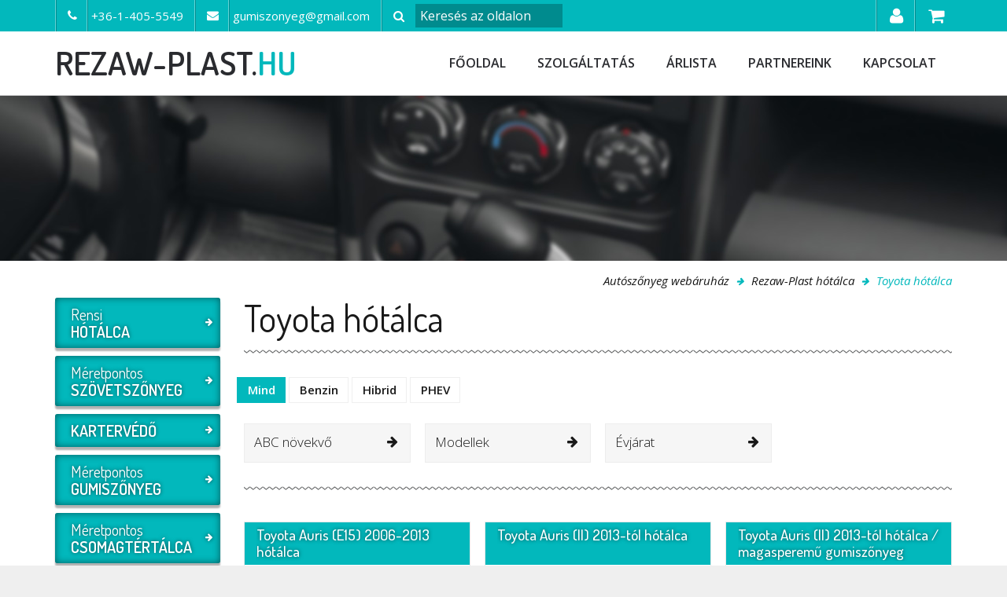

--- FILE ---
content_type: text/html; charset=UTF-8
request_url: https://rezawplast.hu/rezaw-plast-hotalca/toyota-hotalca
body_size: 11151
content:
<!DOCTYPE html>
<html lang="hu">
<head prefix="og: http://ogp.me/ns# fb: http://ogp.me/ns/fb# website: http://ogp.me/ns/website#">
    <meta charset=utf-8>
    <meta http-equiv="X-UA-Compatible" content="IE=edge">
    <meta http-equiv="content-language" content="hu-HU">

    <meta name="viewport" content="width=device-width, initial-scale=1, maximum-scale=1, user-scalable=no">

    
<title>Toyota hótálca | rezawplast.hu</title>
<meta name="description" content="Toyota hótálca">
<meta name="keywords" content="Toyota hótálca">
<meta name="robots" content="INDEX,FOLLOW">

    <meta name="publisher" content="https://plus.google.com/+Hung%C3%A1riaPoliCarBtBudapest">
    <link rel="publisher" href="https://plus.google.com/+Hung%C3%A1riaPoliCarBtBudapest">
    <link rel="schema.dc" href="http://purl.org/dc/elements/1.1/">
    <link rel="schema.dcterms" href="http://purl.org/dc/terms/">
    <meta name="DC.coverage" content="Hungary">
    <meta name="DC.description" content="Toyota hótálca">
    <meta name="DC.subject" content="Toyota hótálca"/>
    <meta name="DC.format" content="text/html; charset=utf-8">
    <meta name="DC.identifier" content="https://rezawplast.hu/rezaw-plast-hotalca/toyota-hotalca">
    <meta name="DC.title" content="Toyota hótálca">
    <meta name="DC.type" scheme="DCTERMS.DCMIType" content="Text">
    <meta name="DC.language" scheme="dcterms:RFC1766" content="HU">
    <meta name="DC.Date" scheme="DCTERMS.W3CDTF" content="2025-12-10">
    <meta name="geo.region" content="HU-BU">
    <meta name="geo.placename" content="Budapest">
    <meta name="geo.position" content="47.51626;19.156237">
    <meta name="ICBM" content="47.51626, 19.156237">
    <meta property="og:site_name" content="REZAW-PLAST.HU">
    <meta property="og:type"   content="website" />
    <meta property="og:url"    content="https://rezawplast.hu/rezaw-plast-hotalca/toyota-hotalca" />
    <meta property="og:title"  content="Toyota hótálca | rezawplast.hu" />

            <meta property="og:image" content="https://rezawplast.hu/module-files/blocks/image/e301d361b5de0cff3ae5f53b9d54b215.jpg">
    
        <meta name="twitter:card" content="summary">
    <meta name="twitter:site" content="@AutoszonyegNet">
    <meta name="twitter:title" content="Toyota hótálca | rezawplast.hu">
    <meta name="twitter:description" content="Toyota hótálca">
            <meta name="twitter:image" content="https://rezawplast.hu/module-files/blocks/image/abcdf48caf3cb7c62bfda1eb28968a69.jpg">
        <script type='application/ld+json'>
    {
        "@context"      : "http://schema.org",
        "@type"         : "Organization",
        "name"          : "REZAW-PLAST.HU",
        "image"         : "https://rezawplast.hu/frontend-files/images/logo.png",
        "url"           : "http://rezawplast.hu",
        "sameAs"        : [
            "https://www.facebook.com/Autoszonyeg/",
            "https://plus.google.com/+Hung%C3%A1riaPoliCarBtBudapest",
            "https://twitter.com/AutoszonyegNet"
        ],
        "contactPoint"      : {
            "@type"         : "ContactPoint",
            "telephone"     : "+36-1-405-5549",
            "contactType"   : "customer support"
        }
    }

    </script>
    <script type='application/ld+json'>
    {
        "@context"      : "http://schema.org",
        "@type"         : "WebSite",
        "name"          : "REZAW-PLAST.HU",
        "url"           : "http://rezawplast.hu",
        "potentialAction" :{
            "@type"         : "SearchAction",
            "target"        : "http://rezawplast.hu/kereses?q={search_term_string}",
            "query-input"   : "required name=search_term_string"
        }
    }

    </script>
    <script type='application/ld+json'>
    {
        "@context"      : "http://schema.org",
        "@type"         : "LocalBusiness",
        "name"          : "REZAW-PLAST.HU",
        "url"           : "http://rezawplast.hu",
        "email"         : "gumiszonyeg@gmail.com",
        "telephone"     : "+36-1-405-5549",
        "address"       : {
            "@type"             : "PostalAddress",
                "postalCode"        : "1161",
                "addressCountry"    : "Magyarország",
                "addressLocality"   : "Budapest",
                "streetAddress"     : "Rózsa utca 33.-35."
        },
        "geo"           : {
            "@type"             : "GeoCoordinates",
            "latitude"          : "47.51626",
            "longitude"         : "19.156237"
        },
        "hasMap": {
            "@type"     : "Map",
            "mapType"   : "http://schema.org/VenueMap",
            "url"       : "https://goo.gl/maps/Yaa798rrCA32"
        }
    }

    </script>



    
    <link rel="canonical" href="https://rezawplast.hu/rezaw-plast-hotalca/toyota-hotalca">

    <link href='https://fonts.googleapis.com/css?family=Dosis:400,600,700,500|Open+Sans:400,400italic,300,600' rel='stylesheet' type='text/css'>

    <link href="/frontend-files/css/bootstrap.min.css" rel="stylesheet" media="screen">
    <link href="/frontend-files/css/font-awesome.min.css" rel="stylesheet" media="screen">
    <link href="/frontend-files/css/jquery.fancybox.css" rel="stylesheet" media="screen">
    <link href="/frontend-files/css/jquery.mmenu.all.css" rel="stylesheet" media="screen">
    <link href="/frontend-files/css/sweetalert.css" rel="stylesheet" media="screen">
    <link href="/frontend-files/css/tipsy.css" rel="stylesheet" media="screen">
    <link href="/frontend-files/css/select2.min.css" rel="stylesheet" media="screen">

    <link href="/frontend-files/css/style.css?v=2.3" rel="stylesheet" media="screen">

    <!--[if lte IE 9]>
    <link rel="stylesheet" type="text/css" href="/frontend-files/css/ie.css">
    <![endif]-->

    <script src="/frontend-files/js/jquery-1.11.3.min.js"></script>
    <!--[if lt IE 9]>
    <script src="/frontend-files/js/html5shiv.min.js"></script>
    <script src="/frontend-files/js/respond.min.js"></script>
    <![endif]-->
    <script src="/frontend-files/js/bootstrap.min.js"></script>
    <script src="/frontend-files/js/jquery.easing.1.3.js"></script>
    <script src="/frontend-files/js/jquery.carouFredSel-6.2.1-packed.js"></script>
    <script src="/frontend-files/js/jquery.fancybox.pack.js"></script>
    <script src="/frontend-files/js/jquery.mmenu.min.all.js"></script>
    <script src="/frontend-files/js/sweetalert.min.js"></script>
    <script src="/frontend-files/js/jquery.tipsy.js"></script>
    <script src="/frontend-files/js/select2.full.min.js"></script>
    <script src="/frontend-files/js/frontend.js"></script>

    <link rel="icon" href="/favicon.ico" type="image/x-icon">
    <link rel="shortcut icon" href="/favicon.ico" type="image/x-icon">
    <link rel=icon href=/favicon.png sizes="16x16" type="image/png">

                
    <script src="https://apis.google.com/js/platform.js" async defer>
        {lang: 'hu'}
    </script>
    <!-- Smartsupp Live Chat script -->
    <script type="text/javascript">
        var _smartsupp = _smartsupp || {};
        _smartsupp.key = '93c4fba987452579b8e047c6057e46e35a7c16aa';
        window.smartsupp||(function(d) {
            var s,c,o=smartsupp=function(){ o._.push(arguments)};o._=[];
            s=d.getElementsByTagName('script')[0];c=d.createElement('script');
            c.type='text/javascript';c.charset='utf-8';c.async=true;
            c.src='https://www.smartsuppchat.com/loader.js?';s.parentNode.insertBefore(c,s);
        })(document);
    </script>
</head>
<body class="webshop categories index">

<div id="fb-root"></div>
<script>(function(d, s, id) {
        var js, fjs = d.getElementsByTagName(s)[0];
        if (d.getElementById(id)) return;
        js = d.createElement(s); js.id = id;
                js.src = "//connect.facebook.net/hu_HU/sdk.js#xfbml=1&version=v2.5";
                fjs.parentNode.insertBefore(js, fjs);
    }(document, 'script', 'facebook-jssdk'));</script>


<div class="wrapper">

    <div class="header fixed mm-fixed-top mm-top">
        <div class="top">
            <div class="container">
                <div class="info-box list-box">
                    <a href="tel:+36-1-405-5549" class="item">
                        <i class="fa fa-phone"></i>
                        <span>+36-1-405-5549</span>
                    </a>
                    <a href="mailto:gumiszonyeg@gmail.com" class="item">
                        <i class="fa fa-envelope"></i>
                        <span>gumiszonyeg@gmail.com</span>
                    </a>
                    <form method="get" action="/kereses#search-title" class="item search">
    <button type="submit"><i class="fa fa-search"></i></button>
    <input type="text" class="form-control" name="q" placeholder="Keresés az oldalon">
</form>                </div>
                <div class="user-box list-box">
                    <div class="item user dropdown">
    <i class="fa fa-user dropdown-toggle" data-toggle="dropdown"></i>
    <ul class="dropdown-menu">
                    <li><a href="/bejelentkezes">Belépés</a></li>
            <li><a href="/regisztracio">Regisztráció</a></li>
            </ul>
</div>                    <a href="/kosar-megtekintese" class="item" id="basket_widget">
        <i class="fa fa-shopping-cart"></i>
</a>                </div>
            </div>
        </div>
        <div class="inner">
            <div class="container">
                <h1 class="logo"><a href="/">rezaw-plast.<span>hu</span></a></h1>
                <nav class="navbar">
    <ul class="nav navbar-nav hidden-xs hidden-sm">
                    <li class="">
                <a  href="/" target="_self">
                    Főoldal                                    </a>
                            </li>
                    <li class="">
                <a  href="/szolgaltatas" target="_self">
                    Szolgáltatás                                    </a>
                            </li>
                    <li class="">
                <a  href="/arlista" target="_self">
                    Árlista                                    </a>
                            </li>
                    <li class="">
                <a  href="/partnereink" target="_self">
                    Partnereink                                    </a>
                            </li>
                    <li class="">
                <a  href="/kapcsolat" target="_self">
                    Kapcsolat                                    </a>
                            </li>
            </ul>
    <div class="mobilebtn clr visible-xs visible-sm">
        <a href="#offcat" class="cat"><i class="fa fa-navicon"></i><span>Termékek</span></a>
        <a href="#offmenu" class="menu"><span>Menü</span><i class="fa fa-navicon"></i></a>
    </div>
</nav>            </div>
        </div>
    </div>


    <div class="page-image hidden-xs" style="background: url(/frontend-files/images/page-img.jpg) 50% 0 no-repeat scroll #222222; background-size: cover;"></div>


    <div class="page-content">
        <div class="container">

                        <ol class="breadcrumb hidden-xs">
                <li><a href="/">Autószőnyeg webáruház</a></li>
                                                        <li><a href="/rezaw-plast-hotalca">Rezaw-Plast hótálca</a></li>
                                                                            <li class="active">Toyota hótálca</li>
                                                </ol>
                        <div class="clear"></div>
                <div class="row">
                    <div class="sidebar col-md-4 hidden-sm hidden-xs">
                        <div class="categories block">
        <div class="item">
        <a href="/rensi-hotalca">
                                        Rensi                <span>hótálca</span>
                    </a>
    </div>
        <div class="item">
        <a href="/meretpontos-szovetszonyeg">
                                        Méretpontos                <span>szövetszőnyeg</span>
                    </a>
    </div>
        <div class="item">
        <a href="/kartervedo">
                                        <span>Kartervédő</span>
                    </a>
    </div>
        <div class="item">
        <a href="/meretpontos-gumiszonyeg">
                                        Méretpontos                <span>gumiszőnyeg</span>
                    </a>
    </div>
        <div class="item">
        <a href="/meretpontos-csomagtertalca">
                                        Méretpontos                <span>csomagtértálca</span>
                    </a>
    </div>
        <div class="item active">
        <a href="/rezaw-plast-hotalca">
                                        Rezaw-Plast                <span>hótálca</span>
                    </a>
    </div>
        <div class="item">
        <a href="/univerzalis-termekek">
                                        Univerzális                <span>termékek</span>
                    </a>
    </div>
        <div class="item">
        <a href="/akciok">
                                        <span>Akció</span>
                    </a>
    </div>
        <div class="item">
        <a href="/teherauto-rakterburkolat">
                                        Teherautó                <span>raktérburkolat</span>
                    </a>
    </div>
        <div class="item">
        <a href="/teherauto-gumiszonyeg">
                                        Teherautó                <span>gumiszőnyeg</span>
                    </a>
    </div>
        <div class="item">
        <a href="/csomagterszonyeg">
                                        <span>Csomagtérszőnyeg</span>
                    </a>
    </div>
        <div class="item">
        <a href="/rogzitok-patentek">
                                        <span>Rögzítők-Patentek</span>
                    </a>
    </div>
    </div>
                    </div>
                    <div class="main-content col-md-9">

                        
<h1 class="main-title">Toyota hótálca</h1>



    <form method="get" action="" id="filter_form">
        <div class="productfilter">
                            <div class="form-inline clr" id="mode_filter">
                    <input type="checkbox" id="modeall" name="mode[]" value="" onclick="setModeAll();" checked>
                    <label for="modeall">Mind</label>
                                            <input class="cmode" type="checkbox" id="mode_1" name="mode[]" value="Benzin" onclick="setMode()" >
                        <label for="mode_1">Benzin</label>
                                                <input class="cmode" type="checkbox" id="mode_2" name="mode[]" value="Hibrid" onclick="setMode()" >
                        <label for="mode_2">Hibrid</label>
                                                <input class="cmode" type="checkbox" id="mode_3" name="mode[]" value="PHEV" onclick="setMode()" >
                        <label for="mode_3">PHEV</label>
                                            <script>
                        function setModeAll() {
                            $('.cmode').prop('checked', false);
                            $('#filter_form').submit();
                        }
                        function setMode() {
                            $('#filter_form').submit();
                        }
                    </script>
                </div>
                <br>
                        <div class="form-inline clr">
                <div class="form-group">
                    <select id="alphasort" style="width: 100%;" name="s">
                                                <option value="1">Ár növekvő</option>
                                                <option value="2">Ár csökkenő</option>
                                                <option value="3" selected="selected">ABC növekvő</option>
                                                <option value="4">ABC csökkenő</option>
                                            </select>
                </div>
                <div class="form-group">
                    <select id="models" name="t" style="width: 100%;">
                        <option></option>
                        <option value="0">Összes</option>
                                                <option value="Auris">Auris</option>
                                                <option value="Avensis">Avensis</option>
                                                <option value="Aygo">Aygo</option>
                                                <option value="Aygo X">Aygo X</option>
                                                <option value="bZ4X">bZ4X</option>
                                                <option value="C-HR">C-HR</option>
                                                <option value="Camry">Camry</option>
                                                <option value="Corolla">Corolla</option>
                                                <option value="Corolla Cross">Corolla Cross</option>
                                                <option value="Corolla Verso">Corolla Verso</option>
                                                <option value="HI-LUX">HI-LUX</option>
                                                <option value="Highlander">Highlander</option>
                                                <option value="Land Cruiser">Land Cruiser</option>
                                                <option value="Prius">Prius</option>
                                                <option value="Prius Plus">Prius Plus</option>
                                                <option value="ProAce">ProAce</option>
                                                <option value="Proace City">Proace City</option>
                                                <option value="Proace City Verso">Proace City Verso</option>
                                                <option value="Proace Max">Proace Max</option>
                                                <option value="Rav-4">Rav-4</option>
                                                <option value="SIENNA">SIENNA</option>
                                                <option value="Verso">Verso</option>
                                                <option value="Yaris">Yaris</option>
                                                <option value="Yaris Cross">Yaris Cross</option>
                                            </select>
                </div>
                <div class="form-group">
                    <select id="year_from" name="yf" style="width: 100%;">
                        <option></option>
                        <option value="0">Összes</option>
                                                    <option value="1997">1997</option>
                                                    <option value="1998">1998</option>
                                                    <option value="1999">1999</option>
                                                    <option value="2000">2000</option>
                                                    <option value="2001">2001</option>
                                                    <option value="2002">2002</option>
                                                    <option value="2003">2003</option>
                                                    <option value="2004">2004</option>
                                                    <option value="2005">2005</option>
                                                    <option value="2006">2006</option>
                                                    <option value="2007">2007</option>
                                                    <option value="2008">2008</option>
                                                    <option value="2009">2009</option>
                                                    <option value="2010">2010</option>
                                                    <option value="2011">2011</option>
                                                    <option value="2012">2012</option>
                                                    <option value="2013">2013</option>
                                                    <option value="2014">2014</option>
                                                    <option value="2015">2015</option>
                                                    <option value="2016">2016</option>
                                                    <option value="2017">2017</option>
                                                    <option value="2018">2018</option>
                                                    <option value="2019">2019</option>
                                                    <option value="2020">2020</option>
                                                    <option value="2021">2021</option>
                                                    <option value="2022">2022</option>
                                                    <option value="2023">2023</option>
                                                    <option value="2024">2024</option>
                                                    <option value="2025">2025</option>
                                            </select>
                </div>
                            </div>
        </div>
    </form>
    <script type="text/javascript">
        $('.productfilter #alphasort').select2({
            minimumResultsForSearch: Infinity,
            dropdownParent: $('.productfilter')
        }).on('select2:select', function(e){
            $('#filter_form').submit();
        });

        $('.productfilter #models').select2({
            placeholder: 'Modellek',
            minimumResultsForSearch: Infinity,
            dropdownParent: $('.productfilter')
        }).on('select2:select', function(e){
            $('.productfilter #year_from').val(0);
            $('.productfilter #year_to').val(0);
            $('.cmode').prop('checked', false);
            $('#filter_form').submit();
        });
        $('.productfilter #year_from').select2({
            placeholder: 'Évjárat',
            minimumResultsForSearch: Infinity,
            dropdownParent: $('.productfilter')
        }).on('select2:select', function(e){
            $('.cmode').prop('checked', false);
            $('#filter_form').submit();
        });
        $('.productfilter #year_to').select2({
            placeholder: 'Évjárat-ig',
            minimumResultsForSearch: Infinity,
            dropdownParent: $('.productfilter')
        }).on('select2:select', function(e){
            $('.cmode').prop('checked', false);
            $('#filter_form').submit();
        });
    </script>

        <div class="row products list">
                <div class="col-xs-6 col-sm-4">
            <div class="item">
    <a href="/rezaw-plast-hotalca/toyota-hotalca/toyota-auris-e15-2006-2013-hotalca" class="title">
        <span>Toyota Auris (E15) 2006-2013 hótálca</span>
    </a>
    <div class="info">
            </div>
    <a href="/rezaw-plast-hotalca/toyota-hotalca/toyota-auris-e15-2006-2013-hotalca" class="pic">
                <img src="/module-files/webshopproduct/tn/f22a63baa94b843444781d4984da8270.jpg" class="img-responsive img-anim" alt="Toyota Auris (E15) 2006-2013 hótálca">
            </a>
        <div class="price-box">
        <div class="price">Eladási ár: 19.274 Ft</div>
    </div>
        <div class="product_origin"><img src="/frontend-files/images/origin_rezawplast.png" alt=""></div>            <span class="stock-status out">Elfogyott,várható beérkezés:XII.18.</span>
        <form action="javascript:void(0)" method="post" class="bottom clr" onsubmit="basket.add(this)">
        <a href="/rezaw-plast-hotalca/toyota-hotalca/toyota-auris-e15-2006-2013-hotalca" class="more">Adatlap <i class="fa fa-arrow-right"></i></a>

                    <input type="hidden" name="qty" value="1" />
            <input type="hidden" name="product_id" value="2433" />
                        <button type="submit" class="atc-btn" data-toggle="tooltip" title="Kosárba"><i class="fa fa-shopping-cart"></i></button>
                        </form>
</div>        </div>
                <div class="col-xs-6 col-sm-4">
            <div class="item">
    <a href="/rezaw-plast-hotalca/toyota-hotalca/toyota-auris-ii-2013-tol-hotalca" class="title">
        <span>Toyota Auris (II) 2013-tól hótálca</span>
    </a>
    <div class="info">
            </div>
    <a href="/rezaw-plast-hotalca/toyota-hotalca/toyota-auris-ii-2013-tol-hotalca" class="pic">
                <img src="/module-files/webshopproduct/tn/7c1b25f8da386ab35c9fa561341398c9.jpg" class="img-responsive img-anim" alt="Toyota Auris (II) 2013-tól hótálca">
            </a>
        <div class="price-box">
        <div class="price">Eladási ár: 19.274 Ft</div>
    </div>
        <div class="product_origin"><img src="/frontend-files/images/origin_rezawplast.png" alt=""></div>            <span class="stock-status in">Raktáron az üzletünkben,az oldalon leadott megrendelés után,(kérjük, ezért ne hívjon!) a boltban azonnal átvehető, vagy azonnal szállítható.</span>
        <form action="javascript:void(0)" method="post" class="bottom clr" onsubmit="basket.add(this)">
        <a href="/rezaw-plast-hotalca/toyota-hotalca/toyota-auris-ii-2013-tol-hotalca" class="more">Adatlap <i class="fa fa-arrow-right"></i></a>

                    <input type="hidden" name="qty" value="1" />
            <input type="hidden" name="product_id" value="2452" />
                        <button type="submit" class="atc-btn" data-toggle="tooltip" title="Kosárba"><i class="fa fa-shopping-cart"></i></button>
                        </form>
</div>        </div>
                <div class="col-xs-6 col-sm-4">
            <div class="item">
    <a href="/rezaw-plast-hotalca/toyota-hotalca/toyota-auris-ii-2013-tol-hotalca_magasperemu-gumiszonyeg" class="title">
        <span>Toyota Auris (II) 2013-tól hótálca / magasperemű gumiszőnyeg</span>
    </a>
    <div class="info">
            </div>
    <a href="/rezaw-plast-hotalca/toyota-hotalca/toyota-auris-ii-2013-tol-hotalca_magasperemu-gumiszonyeg" class="pic">
                <img src="/module-files/webshopproduct/tn/6dde3e42bd4c6bc8d4611a4e12cd7c1a.jpg" class="img-responsive img-anim" alt="Toyota Auris (II) 2013-tól hótálca / magasperemű gumiszőnyeg">
            </a>
        <div class="price-box">
        <div class="price">Eladási ár: 14.082 Ft</div>
    </div>
        <div class="product_origin"><img class="img-responsive" src="/frontend-files/images/origin_aristar.png" alt=""></div>            <span class="stock-status in">Raktáron az üzletünkben,az oldalon leadott megrendelés után,(kérjük, ezért ne hívjon!) a boltban azonnal átvehető, vagy azonnal szállítható.</span>
        <form action="javascript:void(0)" method="post" class="bottom clr" onsubmit="basket.add(this)">
        <a href="/rezaw-plast-hotalca/toyota-hotalca/toyota-auris-ii-2013-tol-hotalca_magasperemu-gumiszonyeg" class="more">Adatlap <i class="fa fa-arrow-right"></i></a>

                    <input type="hidden" name="qty" value="1" />
            <input type="hidden" name="product_id" value="7275" />
                        <button type="submit" class="atc-btn" data-toggle="tooltip" title="Kosárba"><i class="fa fa-shopping-cart"></i></button>
                        </form>
</div>        </div>
                <div class="col-xs-6 col-sm-4">
            <div class="item">
    <a href="/rezaw-plast-hotalca/toyota-hotalca/toyota-avensis-t25-2003-2009-hotalca" class="title">
        <span>Toyota Avensis (T25) 2003-2009 hótálca</span>
    </a>
    <div class="info">
            </div>
    <a href="/rezaw-plast-hotalca/toyota-hotalca/toyota-avensis-t25-2003-2009-hotalca" class="pic">
                <img src="/module-files/webshopproduct/tn/48595d33acd010ebba0f88ab2b529b54.jpg" class="img-responsive img-anim" alt="Toyota Avensis (T25) 2003-2009 hótálca">
            </a>
        <div class="price-box">
        <div class="price">Eladási ár: 17.993 Ft</div>
    </div>
        <div class="product_origin"><img src="/frontend-files/images/origin_rezawplast.png" alt=""></div>            <span class="stock-status out">Elfogyott,várható beérkezés:XII.18.</span>
        <form action="javascript:void(0)" method="post" class="bottom clr" onsubmit="basket.add(this)">
        <a href="/rezaw-plast-hotalca/toyota-hotalca/toyota-avensis-t25-2003-2009-hotalca" class="more">Adatlap <i class="fa fa-arrow-right"></i></a>

                    <input type="hidden" name="qty" value="1" />
            <input type="hidden" name="product_id" value="2434" />
                        <button type="submit" class="atc-btn" data-toggle="tooltip" title="Kosárba"><i class="fa fa-shopping-cart"></i></button>
                        </form>
</div>        </div>
                <div class="col-xs-6 col-sm-4">
            <div class="item">
    <a href="/rezaw-plast-hotalca/toyota-hotalca/toyota-avensis-t27-2009-tol-hotalca" class="title">
        <span>Toyota Avensis (T27) 2009-től hótálca</span>
    </a>
    <div class="info">
            </div>
    <a href="/rezaw-plast-hotalca/toyota-hotalca/toyota-avensis-t27-2009-tol-hotalca" class="pic">
                <img src="/module-files/webshopproduct/tn/436a3b7e793053f5f8195bfb51bb83f1.jpg" class="img-responsive img-anim" alt="Toyota Avensis (T27) 2009-től hótálca">
            </a>
        <div class="price-box">
        <div class="price">Eladási ár: 17.993 Ft</div>
    </div>
        <div class="product_origin"><img src="/frontend-files/images/origin_rezawplast.png" alt=""></div>            <span class="stock-status out">Elfogyott,várható beérkezés:XII.18.</span>
        <form action="javascript:void(0)" method="post" class="bottom clr" onsubmit="basket.add(this)">
        <a href="/rezaw-plast-hotalca/toyota-hotalca/toyota-avensis-t27-2009-tol-hotalca" class="more">Adatlap <i class="fa fa-arrow-right"></i></a>

                    <input type="hidden" name="qty" value="1" />
            <input type="hidden" name="product_id" value="2435" />
                        <button type="submit" class="atc-btn" data-toggle="tooltip" title="Kosárba"><i class="fa fa-shopping-cart"></i></button>
                        </form>
</div>        </div>
                <div class="col-xs-6 col-sm-4">
            <div class="item">
    <a href="/rezaw-plast-hotalca/toyota-hotalca/toyota-avensis-t27-2009-tol-hotalca_magasperemu-gumiszonyeg" class="title">
        <span>Toyota Avensis (T27) 2009-től hótálca / magasperemű gumiszőnyeg</span>
    </a>
    <div class="info">
            </div>
    <a href="/rezaw-plast-hotalca/toyota-hotalca/toyota-avensis-t27-2009-tol-hotalca_magasperemu-gumiszonyeg" class="pic">
                <img src="/module-files/webshopproduct/tn/2e2ce9a91875e34e9fb8991a97424979.jpg" class="img-responsive img-anim" alt="Toyota Avensis (T27) 2009-től hótálca / magasperemű gumiszőnyeg">
            </a>
        <div class="price-box">
        <div class="price">Eladási ár: 14.082 Ft</div>
    </div>
        <div class="product_origin"><img class="img-responsive" src="/frontend-files/images/origin_aristar.png" alt=""></div>            <span class="stock-status in">Raktáron az üzletünkben,az oldalon leadott megrendelés után,(kérjük, ezért ne hívjon!) a boltban azonnal átvehető, vagy azonnal szállítható.</span>
        <form action="javascript:void(0)" method="post" class="bottom clr" onsubmit="basket.add(this)">
        <a href="/rezaw-plast-hotalca/toyota-hotalca/toyota-avensis-t27-2009-tol-hotalca_magasperemu-gumiszonyeg" class="more">Adatlap <i class="fa fa-arrow-right"></i></a>

                    <input type="hidden" name="qty" value="1" />
            <input type="hidden" name="product_id" value="7273" />
                        <button type="submit" class="atc-btn" data-toggle="tooltip" title="Kosárba"><i class="fa fa-shopping-cart"></i></button>
                        </form>
</div>        </div>
                <div class="col-xs-6 col-sm-4">
            <div class="item">
    <a href="/rezaw-plast-hotalca/toyota-hotalca/toyota-aygo-2005-2014-hotalca" class="title">
        <span>Toyota Aygo 2005-2014 hótálca</span>
    </a>
    <div class="info">
            </div>
    <a href="/rezaw-plast-hotalca/toyota-hotalca/toyota-aygo-2005-2014-hotalca" class="pic">
                <img src="/module-files/webshopproduct/tn/b5a1ae84ca096fb5dfd8dabc04aee94b.jpg" class="img-responsive img-anim" alt="Toyota Aygo 2005-2014 hótálca">
            </a>
        <div class="price-box">
        <div class="price">Eladási ár: 17.993 Ft</div>
    </div>
        <div class="product_origin"><img src="/frontend-files/images/origin_rezawplast.png" alt=""></div>            <span class="stock-status out">Elfogyott,várható beérkezés:XII.18.</span>
        <form action="javascript:void(0)" method="post" class="bottom clr" onsubmit="basket.add(this)">
        <a href="/rezaw-plast-hotalca/toyota-hotalca/toyota-aygo-2005-2014-hotalca" class="more">Adatlap <i class="fa fa-arrow-right"></i></a>

                    <input type="hidden" name="qty" value="1" />
            <input type="hidden" name="product_id" value="2989" />
                        <button type="submit" class="atc-btn" data-toggle="tooltip" title="Kosárba"><i class="fa fa-shopping-cart"></i></button>
                        </form>
</div>        </div>
                <div class="col-xs-6 col-sm-4">
            <div class="item">
    <a href="/rezaw-plast-hotalca/toyota-hotalca/toyota-aygo-2014-tol-hotalca" class="title">
        <span>Toyota Aygo 2014-től hótálca</span>
    </a>
    <div class="info">
            </div>
    <a href="/rezaw-plast-hotalca/toyota-hotalca/toyota-aygo-2014-tol-hotalca" class="pic">
                <img src="/module-files/webshopproduct/tn/2220a373f79a05505c788006e0684f29.jpg" class="img-responsive img-anim" alt="Toyota Aygo 2014-től hótálca">
            </a>
        <div class="price-box">
        <div class="price">Eladási ár: 19.345 Ft</div>
    </div>
        <div class="product_origin"><img src="/frontend-files/images/origin_rezawplast.png" alt=""></div>            <span class="stock-status in">Raktáron az üzletünkben,az oldalon leadott megrendelés után,(kérjük, ezért ne hívjon!) a boltban azonnal átvehető, vagy azonnal szállítható.</span>
        <form action="javascript:void(0)" method="post" class="bottom clr" onsubmit="basket.add(this)">
        <a href="/rezaw-plast-hotalca/toyota-hotalca/toyota-aygo-2014-tol-hotalca" class="more">Adatlap <i class="fa fa-arrow-right"></i></a>

                    <input type="hidden" name="qty" value="1" />
            <input type="hidden" name="product_id" value="2906" />
                        <button type="submit" class="atc-btn" data-toggle="tooltip" title="Kosárba"><i class="fa fa-shopping-cart"></i></button>
                        </form>
</div>        </div>
                <div class="col-xs-6 col-sm-4">
            <div class="item">
    <a href="/rezaw-plast-hotalca/toyota-hotalca/toyota-aygo-x-2022-tol-hotalca" class="title">
        <span>Toyota Aygo X 2022-től hótálca</span>
    </a>
    <div class="info">
            </div>
    <a href="/rezaw-plast-hotalca/toyota-hotalca/toyota-aygo-x-2022-tol-hotalca" class="pic">
                <img src="/module-files/webshopproduct/tn/26f7d6a5cc56fc606c8b8d03fc5e39ff.jpg" class="img-responsive img-anim" alt="Toyota Aygo X 2022-től hótálca">
            </a>
        <div class="price-box">
        <div class="price">Eladási ár: 22.118 Ft</div>
    </div>
        <div class="product_origin"><img src="/frontend-files/images/origin_rezawplast.png" alt=""></div>            <span class="stock-status in">Raktáron az üzletünkben,az oldalon leadott megrendelés után,(kérjük, ezért ne hívjon!) a boltban azonnal átvehető, vagy azonnal szállítható.</span>
        <form action="javascript:void(0)" method="post" class="bottom clr" onsubmit="basket.add(this)">
        <a href="/rezaw-plast-hotalca/toyota-hotalca/toyota-aygo-x-2022-tol-hotalca" class="more">Adatlap <i class="fa fa-arrow-right"></i></a>

                    <input type="hidden" name="qty" value="1" />
            <input type="hidden" name="product_id" value="7455" />
                        <button type="submit" class="atc-btn" data-toggle="tooltip" title="Kosárba"><i class="fa fa-shopping-cart"></i></button>
                        </form>
</div>        </div>
                <div class="col-xs-6 col-sm-4">
            <div class="item">
    <a href="/rezaw-plast-hotalca/toyota-hotalca/toyota-bz4x-2022-tol-hotalca" class="title">
        <span>Toyota bZ4X 2022-től hótálca</span>
    </a>
    <div class="info">
            </div>
    <a href="/rezaw-plast-hotalca/toyota-hotalca/toyota-bz4x-2022-tol-hotalca" class="pic">
                <img src="/module-files/webshopproduct/tn/9f131740aa63159b740312c3de019643.jpg" class="img-responsive img-anim" alt="Toyota bZ4X 2022-től hótálca">
            </a>
        <div class="price-box">
        <div class="price">Eladási ár: 26.386 Ft</div>
    </div>
        <div class="product_origin"><img src="/frontend-files/images/origin_rezawplast.png" alt=""></div>            <span class="stock-status in">Raktáron az üzletünkben,az oldalon leadott megrendelés után,(kérjük, ezért ne hívjon!) a boltban azonnal átvehető, vagy azonnal szállítható.</span>
        <form action="javascript:void(0)" method="post" class="bottom clr" onsubmit="basket.add(this)">
        <a href="/rezaw-plast-hotalca/toyota-hotalca/toyota-bz4x-2022-tol-hotalca" class="more">Adatlap <i class="fa fa-arrow-right"></i></a>

                    <input type="hidden" name="qty" value="1" />
            <input type="hidden" name="product_id" value="8026" />
                        <button type="submit" class="atc-btn" data-toggle="tooltip" title="Kosárba"><i class="fa fa-shopping-cart"></i></button>
                        </form>
</div>        </div>
                <div class="col-xs-6 col-sm-4">
            <div class="item">
    <a href="/rezaw-plast-hotalca/toyota-hotalca/toyota-bz4x-2022-tol-magasperemu-gumiszonyeg" class="title">
        <span>Toyota bZ4X 2022-től magasperemű gumiszőnyeg</span>
    </a>
    <div class="info">
            </div>
    <a href="/rezaw-plast-hotalca/toyota-hotalca/toyota-bz4x-2022-tol-magasperemu-gumiszonyeg" class="pic">
                <img src="/module-files/webshopproduct/tn/c57fcb560d5e3940d2293bb73b00d437.jpg" class="img-responsive img-anim" alt="Toyota bZ4X 2022-től magasperemű gumiszőnyeg">
            </a>
        <div class="price-box">
        <div class="price">Eladási ár: 14.722 Ft</div>
    </div>
        <div class="product_origin"><img class="img-responsive" src="/frontend-files/images/origin_aristar.png" alt=""></div>            <span class="stock-status in">Raktáron az üzletünkben,az oldalon leadott megrendelés után,(kérjük, ezért ne hívjon!) a boltban azonnal átvehető, vagy azonnal szállítható.</span>
        <form action="javascript:void(0)" method="post" class="bottom clr" onsubmit="basket.add(this)">
        <a href="/rezaw-plast-hotalca/toyota-hotalca/toyota-bz4x-2022-tol-magasperemu-gumiszonyeg" class="more">Adatlap <i class="fa fa-arrow-right"></i></a>

                    <input type="hidden" name="qty" value="1" />
            <input type="hidden" name="product_id" value="8661" />
                        <button type="submit" class="atc-btn" data-toggle="tooltip" title="Kosárba"><i class="fa fa-shopping-cart"></i></button>
                        </form>
</div>        </div>
                <div class="col-xs-6 col-sm-4">
            <div class="item">
    <a href="/rezaw-plast-hotalca/toyota-hotalca/toyota-c-hr-2016-2023-hotalca_magasperemu-gumiszonyeg" class="title">
        <span>Toyota C-HR 2016-2023 hótálca / magasperemű gumiszőnyeg</span>
    </a>
    <div class="info">
            </div>
    <a href="/rezaw-plast-hotalca/toyota-hotalca/toyota-c-hr-2016-2023-hotalca_magasperemu-gumiszonyeg" class="pic">
                <img src="/module-files/webshopproduct/tn/6b30557ac3eb6d56303c74da22d45a51.jpg" class="img-responsive img-anim" alt="Toyota C-HR 2016-2023 hótálca / magasperemű gumiszőnyeg">
            </a>
        <div class="price-box">
        <div class="price">Eladási ár: 14.082 Ft</div>
    </div>
        <div class="product_origin"><img class="img-responsive" src="/frontend-files/images/origin_aristar.png" alt=""></div>            <span class="stock-status out">Elfogyott,várható beérkezése:XII. 10.</span>
        <form action="javascript:void(0)" method="post" class="bottom clr" onsubmit="basket.add(this)">
        <a href="/rezaw-plast-hotalca/toyota-hotalca/toyota-c-hr-2016-2023-hotalca_magasperemu-gumiszonyeg" class="more">Adatlap <i class="fa fa-arrow-right"></i></a>

                    <input type="hidden" name="qty" value="1" />
            <input type="hidden" name="product_id" value="7280" />
                        <button type="submit" class="atc-btn" data-toggle="tooltip" title="Kosárba"><i class="fa fa-shopping-cart"></i></button>
                        </form>
</div>        </div>
            </div>
    
    <div class="pager-container">
            <ul class="pagination">
        <!-- Previous page link -->
        
            
            <!-- Numbered page links -->
                                <li class="active"><span>1</span></li>
                                    <li><a href="/rezaw-plast-hotalca/toyota-hotalca?p=2">2</a>
                                        <li><a href="/rezaw-plast-hotalca/toyota-hotalca?p=3">3</a>
                                        <li><a href="/rezaw-plast-hotalca/toyota-hotalca?p=4">4</a>
                                        <li><a href="/rezaw-plast-hotalca/toyota-hotalca?p=5">5</a>
                                        <li><a href="/rezaw-plast-hotalca/toyota-hotalca?p=6">6</a>
                                        <li><a href="/rezaw-plast-hotalca/toyota-hotalca?p=7">7</a>
                                        <li><a href="/rezaw-plast-hotalca/toyota-hotalca?p=8">8</a>
            
        <!-- Next page link -->
                        <li><a href="/rezaw-plast-hotalca/toyota-hotalca?p=2">&raquo;</a>
                            </ul>
    </div>

                    </div>
                </div>
        </div>
    </div>



    <div class="footer">

        <div class="newsletter">
    <div class="container">
        <h1 class="main-title center light"><span><span>Értesüljön új termékakcióinkról, kedvezményeinkről</span></span></h1>

        <div class="alert" id="newsletterMessage"></div>

        <form class="nl-form" action="javascript:void(0);" onsubmit="ww.newsletterSubscribe(this)" method="post" id="nlForm">
            <div class="form-input">
                <div class="form-group">
                    <input type="text" class="form-control" name="nlname" placeholder="Név"/>
                </div>
                <div class="form-group">
                    <input type="text" class="form-control" name="nlemail" placeholder="E-mail cím"/>
                </div>
            </div>
            <div class="form-btn">
                <input type="hidden" name="action" value="subscribe" />
                <button class="btn btn-default" type="submit">Feliratkozom</button>
            </div>
        </form>
        <p>Hírlevelünkre feliratkozva havonta értesítjük aktuális akcióinkról és érkező új termékeinkről, így biztosan nem marad le semmiről!</p>
    </div>
</div>
        <div class="social-box">
            <div class="container">
                <div class="row">
                    <div class="col-sm-4">
                        <h1 class="main-title left light"><span><span>twitter</span></span></h1>
                        <div class="inner">
                            <a class="twitter-timeline" data-width="360" data-height="200" href="https://twitter.com/AutoszonyegNet">Tweets by AutoszonyegNet</a> <script async src="//platform.twitter.com/widgets.js" charset="utf-8"></script>
                        </div>
                    </div>
                    <div class="col-sm-4">
                        <h1 class="main-title left light"><span><span>facebook</span></span></h1>
                        <div class="inner">
                            <div class="fb-page" data-href="https://www.facebook.com/Autoszonyeg/" data-width="360" data-small-header="true" data-adapt-container-width="true" data-hide-cover="false" data-show-facepile="true"><blockquote cite="https://www.facebook.com/Autoszonyeg/" class="fb-xfbml-parse-ignore"><a href="https://www.facebook.com/Autoszonyeg/">Autószőnyeg,Gumiszőnyeg,Csomagtértálca</a></blockquote></div>
                        </div>
                    </div>
                    <div class="col-sm-4">
                        <h1 class="main-title left light"><span><span>google +</span></span></h1>
                        <div class="inner" id="google-badge">
                            <div class="g-page" data-width="360" data-href="https://plus.google.com/111891976613294199489" data-layout="landscape" data-rel="publisher">
                                <script type="text/javascript">
                                    document.getElementsByClassName('g-page')[0].setAttribute('data-width', document.getElementById('google-badge').clientWidth);
                                </script>
                            </div>
                        </div>
                    </div>
                </div>
            </div>
        </div>
        <div class="gmap">
            <a href="/kapcsolat" style="background: url(/frontend-files/images/maps.jpg) 50% 0 no-repeat scroll transparent; background-size: cover;">

            </a>
        </div>

        <div class="bottom">
            <div class="container">
                <div class="row">
                    <div class="col-sm-4">
                        <h1 class="logo">
                            <span>Rigum</span>
                            autószőnyeg webáruház
                        </h1>
                    </div>
                    <div class="col-sm-3">
                        <div class="info-box">
                            <ul class="ulclear clr">
                                <li><i class="fa fa-envelope fa-fw"></i> 1161 Budapest, Rózsa utca 33.-35.</li>
                                <li><a href="tel:+36-1-405-5549"><i class="fa fa-phone fa-fw"></i> +36-1-405-5549</a></li>
                                <li><a href="mailto:gumiszonyeg@gmail.com"><i class="fa fa-at fa-fw"></i> gumiszonyeg@gmail.com</a></li>
                            </ul>
                        </div>
                    </div>
                    <div class="col-sm-5">
                        

<ul class="menu ulclear clr">
    <li>
        <a href="/" target="_self">
            Főoldal        </a>
    </li>
    <li>
        <a href="/fizetes-es-szallitas" target="_self">
            Megrendelés, fizetés és szállítás        </a>
    </li>
    <li>
        <a href="/gyakran-ismetelt-kerdesek" target="_self">
            Gyakori kérdések        </a>
    </li>
    <li>
        <a href="/aszf" target="_self">
            ÁSZF        </a>
    </li>
    <li>
        <a href="/kapcsolat" target="_self">
            Elérhetőségeink        </a>
    </li>
    <li>
        <a href="/frontend-files/uploads/files/adatkezelési_tájékoztato_hungaria-poli-car.pdf" target="_blank">
            Adatkezelési tájékoztató        </a>
    </li>
</ul>
                    </div>
                </div>
            </div>
        </div>

        <div class="cc">
            <div class="container">
                <div class="row">
                    <div class="col-md-6">
                        <div class="copyright">
                            &copy; 2025. Autoszőnyeg webáruház - Hungária Poli-Car Bt., Minden jog fenntartva!
                        </div>
                        <div class="createdby">
                            <a href="http://deutscheweb.org/" target="_blank" title="Deutsche Web GmbH.">Weboldalkészítés</a>,
                            <a href="https://seotools.mobi/" target="_blank" title="Seo Tools Kft.">keresőoptimalizálás</a>:
                            <a href="http://deutscheweb.org/" target="_blank" title="Deutsche Web GmbH.">Deutsche Web GmbH.</a> |
                            <a href="https://seotools.mobi/" target="_blank" title="Seo Tools Kft.">Seo Tools Kft.</a>
                        </div>
                    </div>
                    <div class="col-md-6">
                        <div class="social-button">
                            <a href="https://twitter.com/AutoszonyegNet" class="tw" target="_blank">twitter</a>
                            <a href="https://www.facebook.com/Autoszonyeg/" class="fb" target="_blank">facebook</a>
                            <a href="https://plus.google.com/+Hung%C3%A1riaPoliCarBtBudapest" class="gp" target="-_blank">google +</a>
                        </div>
                    </div>
                </div>

            </div>
        </div>

    </div>

</div>


<nav id="offmenu">
    
<ul>
            <li class="">
            <a href="/" target="_self">Főoldal</a>
                    </li>
            <li class="">
            <a href="/szolgaltatas" target="_self">Szolgáltatás</a>
                    </li>
            <li class="">
            <a href="/arlista" target="_self">Árlista</a>
                    </li>
            <li class="">
            <a href="/partnereink" target="_self">Partnereink</a>
                    </li>
            <li class="">
            <a href="/kapcsolat" target="_self">Kapcsolat</a>
                    </li>
    </ul>
</nav>
<nav id="offcat">
    <ul class="mobile-cat">
    <li>    <a href="/rensi-hotalca">Rensi hótálca  </a><ul class="mobile-cat"><li><a href="/rensi-hotalca/alfa-romeo-rensi-hotalca">Alfa Romeo Rensi hótálca</a></li><li><a href="/rensi-hotalca/audi-rensi-hotalca">Audi Rensi hótálca</a></li><li><a href="/rensi-hotalca/bmw-rensi-hotalca">BMW Rensi hótálca</a></li><li><a href="/rensi-hotalca/chevrolet-rensi-hotalca">Chevrolet Rensi hótálca</a></li><li><a href="/rensi-hotalca/chrysler-rensi-hotalca">Chrysler Rensi hótálca</a></li><li><a href="/rensi-hotalca/citroen-rensi-hotalca">Citroen Rensi hótálca</a></li><li><a href="/rensi-hotalca/daewoo-rensi-hotalca">Daewoo Rensi hótálca</a></li><li><a href="/rensi-hotalca/fiat-rensi-hotalca">Fiat Rensi hótálca</a></li><li><a href="/rensi-hotalca/ford-rensi-hotalca">Ford Rensi hótálca</a></li><li><a href="/rensi-hotalca/honda-rensi-hotalca">Honda Rensi hótálca</a></li><li><a href="/rensi-hotalca/hyundai-rensi-hotalca">Hyundai Rensi hótálca</a></li><li><a href="/rensi-hotalca/kia-rensi-hotalca">Kia Rensi hótálca</a></li><li><a href="/rensi-hotalca/lancia-rensi-hotalca">Lancia Rensi hótálca</a></li><li><a href="/rensi-hotalca/mazda-rensi-hotalca">Mazda Rensi hótálca</a></li><li><a href="/rensi-hotalca/mercedes-rensi-hotalca">Mercedes Rensi hótálca</a></li><li><a href="/rensi-hotalca/mitsubishi-rensi-hotalca">Mitsubishi Rensi hótálca</a></li><li><a href="/rensi-hotalca/nissan-rensi-hotalca">Nissan Rensi hótálca</a></li><li><a href="/rensi-hotalca/opel-rensi-hotalca">Opel Rensi hótálca</a></li><li><a href="/rensi-hotalca/peugeot-rensi-hotalca">Peugeot Rensi hótálca</a></li><li><a href="/rensi-hotalca/renault-rensi-hotalca">Renault Rensi hótálca</a></li><li><a href="/rensi-hotalca/rover-rensi-hotalca">Rover Rensi hótálca</a></li><li><a href="/rensi-hotalca/saab-rensi-hotalca">Saab Rensi hótálca</a></li><li><a href="/rensi-hotalca/seat-rensi-hotalca">Seat Rensi hótálca</a></li><li><a href="/rensi-hotalca/skoda-rensi-hotalca">Skoda Rensi hótálca</a></li><li><a href="/rensi-hotalca/subaru-rensi-hotalca">Subaru Rensi hótálca</a></li><li><a href="/rensi-hotalca/suzuki-rensi-hotalca">Suzuki Rensi hótálca</a></li><li><a href="/rensi-hotalca/toyota-rensi-hotalca">Toyota Rensi hótálca</a></li><li><a href="/rensi-hotalca/volkswagen-rensi-hotalca">Volkswagen Rensi hótálca</a></li><li><a href="/rensi-hotalca/volvo-rensi-hotalca">Volvo Rensi hótálca</a></li></ul></li><li>    <a href="/meretpontos-szovetszonyeg">Méretpontos szövetszőnyeg  </a><ul class="mobile-cat"><li><a href="/meretpontos-szovetszonyeg/alfa-romeo-szovetszonyeg">Alfa Romeo szövetszőnyeg</a></li><li><a href="/meretpontos-szovetszonyeg/audi-szovetszonyeg">Audi szövetszőnyeg</a></li><li><a href="/meretpontos-szovetszonyeg/bmw-szovetszonyeg">BMW szövetszőnyeg</a></li><li><a href="/meretpontos-szovetszonyeg/chevrolet-szovetszonyeg">Chevrolet szövetszőnyeg</a></li><li><a href="/meretpontos-szovetszonyeg/citroen-szovetszonyeg">Citroen szövetszőnyeg</a></li><li><a href="/meretpontos-szovetszonyeg/dacia-szovetszonyeg">Dacia szövetszőnyeg</a></li><li><a href="/meretpontos-szovetszonyeg/fiat-szovetszonyeg">Fiat szövetszőnyeg</a></li><li><a href="/meretpontos-szovetszonyeg/ford-szovetszonyeg">Ford szövetszőnyeg</a></li><li><a href="/meretpontos-szovetszonyeg/honda-szovetszonyeg">Honda szövetszőnyeg</a></li><li><a href="/meretpontos-szovetszonyeg/hyundai-szovetszonyeg">Hyundai szövetszőnyeg</a></li><li><a href="/meretpontos-szovetszonyeg/kia-szovetszonyeg">Kia szövetszőnyeg</a></li><li><a href="/meretpontos-szovetszonyeg/land-rover-szovetszonyeg">Land Rover szövetszőnyeg</a></li><li><a href="/meretpontos-szovetszonyeg/mazda-szovetszonyeg">Mazda szövetszőnyeg</a></li><li><a href="/meretpontos-szovetszonyeg/mercedes-szovetszonyeg">Mercedes szövetszőnyeg</a></li><li><a href="/meretpontos-szovetszonyeg/mitsubishi-szovetszonyeg">Mitsubishi szövetszőnyeg</a></li><li><a href="/meretpontos-szovetszonyeg/nissan-szovetszonyeg">Nissan szövetszőnyeg</a></li><li><a href="/meretpontos-szovetszonyeg/opel-szovetszonyeg">Opel szövetszőnyeg</a></li><li><a href="/meretpontos-szovetszonyeg/peugeot-szovetszonyeg">Peugeot szövetszőnyeg</a></li><li><a href="/meretpontos-szovetszonyeg/renault-szovetszonyeg">Renault szövetszőnyeg</a></li><li><a href="/meretpontos-szovetszonyeg/saab-szovetszonyeg">Saab szövetszőnyeg</a></li><li><a href="/meretpontos-szovetszonyeg/seat-szovetszonyeg">Seat szövetszőnyeg</a></li><li><a href="/meretpontos-szovetszonyeg/skoda-szovetszonyeg">Skoda szövetszőnyeg</a></li><li><a href="/meretpontos-szovetszonyeg/smart-szovetszonyeg">Smart szövetszőnyeg</a></li><li><a href="/meretpontos-szovetszonyeg/subaru-szovetszonyeg">Subaru szövetszőnyeg</a></li><li><a href="/meretpontos-szovetszonyeg/suzuki-szovetszonyeg">Suzuki szövetszőnyeg</a></li><li><a href="/meretpontos-szovetszonyeg/toyota-szovetszonyeg">Toyota szövetszőnyeg</a></li><li><a href="/meretpontos-szovetszonyeg/volvo-szovetszonyeg">Volvo szövetszőnyeg</a></li><li><a href="/meretpontos-szovetszonyeg/volkswagen-szovetszonyeg">Volkswagen szövetszőnyeg</a></li><li><a href="/meretpontos-szovetszonyeg/chrysler-szovetszonyeg">Chrysler szövetszőnyeg</a></li><li><a href="/meretpontos-szovetszonyeg/jeep-szovetszonyeg">Jeep szövetszőnyeg</a></li><li><a href="/meretpontos-szovetszonyeg/lexus-szovetszonyeg">Lexus szövetszőnyeg</a></li><li><a href="/meretpontos-szovetszonyeg/porsche-szovetszonyeg">Porsche szövetszőnyeg</a></li><li><a href="/meretpontos-szovetszonyeg/man-szovetszonyeg">MAN szövetszőnyeg</a></li><li><a href="/meretpontos-szovetszonyeg/iveco-szovetszonyeg">Iveco szövetszőnyeg</a></li><li><a href="/meretpontos-szovetszonyeg/range-rover-szovetszonyeg">Range Rover szövetszőnyeg</a></li><li><a href="/meretpontos-szovetszonyeg/mini-szovetszonyeg">Mini szövetszőnyeg</a></li><li><a href="/meretpontos-szovetszonyeg/jaguar-szovetszonyeg">Jaguar szövetszőnyeg</a></li><li><a href="/meretpontos-szovetszonyeg/daewoo-szovetszonyeg">Daewoo szövetszőnyeg</a></li><li><a href="/meretpontos-szovetszonyeg/lancia-autoszonyeg">Lancia autószőnyeg</a></li><li><a href="/meretpontos-szovetszonyeg/rover-autoszonyeg">Rover autószőnyeg</a></li><li><a href="/meretpontos-szovetszonyeg/lada-autoszonyeg">Lada autószőnyeg</a></li><li><a href="/meretpontos-szovetszonyeg/acura-szovetszonyeg">Acura szövetszőnyeg</a></li><li><a href="/meretpontos-szovetszonyeg/tesla-szovetszonyeg">Tesla szövetszőnyeg</a></li><li><a href="/meretpontos-szovetszonyeg/isuzu-szovetszonyeg">Isuzu szövetszőnyeg</a></li><li><a href="/meretpontos-szovetszonyeg/ssangyong-szovetszonyeg">Ssangyong szövetszőnyeg</a></li><li><a href="/meretpontos-szovetszonyeg/infiniti-szovetszonyeg">Infiniti szövetszőnyeg</a></li><li><a href="/meretpontos-szovetszonyeg/maserati-autoszonyeg">Maserati autószőnyeg</a></li><li><a href="/meretpontos-szovetszonyeg/maybach-autoszonyeg">Maybach autószőnyeg</a></li><li><a href="/meretpontos-szovetszonyeg/ds-autoszonyeg">DS autószőnyeg</a></li><li><a href="/meretpontos-szovetszonyeg/bollore-autoszonyeg">Bolloré autószőnyeg</a></li><li><a href="/meretpontos-szovetszonyeg/mg-szovetszonyeg">MG szövetszőnyeg</a></li><li><a href="/meretpontos-szovetszonyeg/dodge-szovetszonyeg">Dodge szövetszőnyeg</a></li><li><a href="/meretpontos-szovetszonyeg/omoda-autoszonyeg">Omoda autószőnyeg</a></li><li><a href="/meretpontos-szovetszonyeg/jaecoo-autoszonyeg">Jaecoo autószőnyeg</a></li><li><a href="/meretpontos-szovetszonyeg/cupra-meretpontos-autoszonyeg">Cupra méretpontos autószőnyeg</a></li></ul></li><li>    <a href="/kartervedo">Kartervédő  </a><ul class="mobile-cat"><li><a href="/kartervedo/alfa-romeo-kartervedo">Alfa Romeo kartervédő</a></li><li><a href="/kartervedo/audi-kartervedo">Audi kartervédő</a></li><li><a href="/kartervedo/bmw-kartervedo">BMW kartervédő</a></li></ul></li><li>    <a href="/meretpontos-gumiszonyeg">Méretpontos gumiszőnyeg  </a><ul class="mobile-cat"><li><a href="/meretpontos-gumiszonyeg/alfa-romeo-gumiszonyeg">Alfa Romeo gumiszőnyeg</a></li><li><a href="/meretpontos-gumiszonyeg/audi-gumiszonyeg">Audi gumiszőnyeg</a></li><li><a href="/meretpontos-gumiszonyeg/bmw-gumiszonyeg">BMW gumiszőnyeg</a></li><li><a href="/meretpontos-gumiszonyeg/chevrolet-gumiszonyeg">Chevrolet gumiszőnyeg</a></li><li><a href="/meretpontos-gumiszonyeg/chrysler-gumiszonyegek">Chrysler gumiszőnyegek</a></li><li><a href="/meretpontos-gumiszonyeg/citroen-gumiszonyeg">Citroen gumiszőnyeg</a></li><li><a href="/meretpontos-gumiszonyeg/dacia-gumiszonyeg">Dacia gumiszőnyeg</a></li><li><a href="/meretpontos-gumiszonyeg/fiat-gumiszonyeg">Fiat gumiszőnyeg</a></li><li><a href="/meretpontos-gumiszonyeg/ford-gumiszonyeg">Ford gumiszőnyeg</a></li><li><a href="/meretpontos-gumiszonyeg/honda-gumiszonyeg">Honda gumiszőnyeg</a></li><li><a href="/meretpontos-gumiszonyeg/hyundai-gumiszonyeg">Hyundai gumiszőnyeg</a></li><li><a href="/meretpontos-gumiszonyeg/kia-gumiszonyeg">Kia gumiszőnyeg</a></li><li><a href="/meretpontos-gumiszonyeg/land-rover-gumiszonyeg">Land Rover gumiszőnyeg</a></li><li><a href="/meretpontos-gumiszonyeg/mazda-gumiszonyeg">Mazda gumiszőnyeg</a></li><li><a href="/meretpontos-gumiszonyeg/mercedes-gumiszonyeg">Mercedes gumiszőnyeg</a></li><li><a href="/meretpontos-gumiszonyeg/mitsubishi-gumiszonyeg">Mitsubishi gumiszőnyeg</a></li><li><a href="/meretpontos-gumiszonyeg/nissan-gumiszonyeg">Nissan gumiszőnyeg</a></li><li><a href="/meretpontos-gumiszonyeg/opel-gumiszonyeg">Opel gumiszőnyeg</a></li><li><a href="/meretpontos-gumiszonyeg/peugeot-gumiszonyeg">Peugeot gumiszőnyeg</a></li><li><a href="/meretpontos-gumiszonyeg/renault-gumiszonyeg">Renault gumiszőnyeg</a></li><li><a href="/meretpontos-gumiszonyeg/saab-gumiszonyeg">Saab gumiszőnyeg</a></li><li><a href="/meretpontos-gumiszonyeg/seat-gumiszonyeg">Seat gumiszőnyeg</a></li><li><a href="/meretpontos-gumiszonyeg/skoda-gumiszonyeg">Skoda gumiszőnyeg</a></li><li><a href="/meretpontos-gumiszonyeg/smart-gumiszonyeg">Smart gumiszőnyeg</a></li><li><a href="/meretpontos-gumiszonyeg/subaru-gumiszonyeg">Subaru gumiszőnyeg</a></li><li><a href="/meretpontos-gumiszonyeg/suzuki-gumiszonyeg">Suzuki gumiszőnyeg</a></li><li><a href="/meretpontos-gumiszonyeg/toyota-gumiszonyeg">Toyota gumiszőnyeg</a></li><li><a href="/meretpontos-gumiszonyeg/volvo-gumiszonyeg">Volvo gumiszőnyeg</a></li><li><a href="/meretpontos-gumiszonyeg/volkswagen-gumiszonyeg">Volkswagen gumiszőnyeg</a></li><li><a href="/meretpontos-gumiszonyeg/porsche-gumiszonyeg">Porsche gumiszőnyeg</a></li><li><a href="/meretpontos-gumiszonyeg/jeep-gumiszonyeg">Jeep gumiszőnyeg</a></li><li><a href="/meretpontos-gumiszonyeg/lexus-gumiszonyeg">Lexus gumiszőnyeg</a></li><li><a href="/meretpontos-gumiszonyeg/man-gumiszonyeg">MAN gumiszőnyeg</a></li><li><a href="/meretpontos-gumiszonyeg/iveco-gumiszonyeg">Iveco gumiszőnyeg</a></li><li><a href="/meretpontos-gumiszonyeg/scania-gumiszonyegek">Scania gumiszőnyegek</a></li><li><a href="/meretpontos-gumiszonyeg/range-rover-gumiszonyeg">Range Rover gumiszőnyeg</a></li><li><a href="/meretpontos-gumiszonyeg/mini-gumiszonyeg">Mini gumiszőnyeg</a></li><li><a href="/meretpontos-gumiszonyeg/isuzu-gumiszonyeg">Isuzu gumiszőnyeg</a></li><li><a href="/meretpontos-gumiszonyeg/lancia-gumiszonyeg">Lancia gumiszőnyeg</a></li><li><a href="/meretpontos-gumiszonyeg/infiniti-gumiszonyeg">Infiniti gumiszőnyeg</a></li><li><a href="/meretpontos-gumiszonyeg/lada-gumiszonyeg">Lada gumiszőnyeg</a></li><li><a href="/meretpontos-gumiszonyeg/ssangyong-gumiszonyeg">Ssangyong gumiszőnyeg</a></li><li><a href="/meretpontos-gumiszonyeg/dodge-gumiszonyeg">Dodge gumiszőnyeg</a></li><li><a href="/meretpontos-gumiszonyeg/jaguar-gumiszonyeg">Jaguar gumiszőnyeg</a></li><li><a href="/meretpontos-gumiszonyeg/tesla-gumiszonyeg">Tesla gumiszőnyeg</a></li><li><a href="/meretpontos-gumiszonyeg/ds-gumiszonyeg">DS gumiszőnyeg</a></li><li><a href="/meretpontos-gumiszonyeg/cupra-gumiszonyeg">Cupra gumiszőnyeg</a></li><li><a href="/meretpontos-gumiszonyeg/mg-meretpontos-gumiszonyeg">MG méretpontos gumiszőnyeg</a></li><li><a href="/meretpontos-gumiszonyeg/lynk--amp;-co-gumiszonyeg">lynk &amp; co gumiszőnyeg</a></li><li><a href="/meretpontos-gumiszonyeg/byd-meretpontos-gumiszonyeg">Byd méretpontos gumiszőnyeg</a></li><li><a href="/meretpontos-gumiszonyeg/jaecoo-meretpontos-gumiszonyeg">Jaecoo méretpontos gumiszőnyeg</a></li><li><a href="/meretpontos-gumiszonyeg/omoda-meretpontos-gumiszonyeg">Omoda méretpontos gumiszőnyeg</a></li><li><a href="/meretpontos-gumiszonyeg/leapmotor-gumiszonyeg">Leapmotor gumiszőnyeg</a></li><li><a href="/meretpontos-gumiszonyeg/dongfeng-meretpontos-gumiszonyeg">Dongfeng méretpontos gumiszőnyeg</a></li></ul></li><li>    <a href="/meretpontos-csomagtertalca">Méretpontos csomagtértálca  </a><ul class="mobile-cat"><li><a href="/meretpontos-csomagtertalca/alfa-romeo-csomagtertalca">Alfa Romeo csomagtértálca</a></li><li><a href="/meretpontos-csomagtertalca/audi-csomagtertalca">Audi csomagtértálca</a></li><li><a href="/meretpontos-csomagtertalca/bmw-csomagtertalca">BMW csomagtértálca</a></li><li><a href="/meretpontos-csomagtertalca/chevrolet-csomagtertalca">Chevrolet csomagtértálca</a></li><li><a href="/meretpontos-csomagtertalca/citroen-csomagtertalca">Citroen csomagtértálca</a></li><li><a href="/meretpontos-csomagtertalca/daewoo-csomagtertalca">Daewoo csomagtértálca</a></li><li><a href="/meretpontos-csomagtertalca/fiat-csomagtertalca">Fiat csomagtértálca</a></li><li><a href="/meretpontos-csomagtertalca/ford-csomagtertalca">Ford csomagtértálca</a></li><li><a href="/meretpontos-csomagtertalca/honda-csomagtertalca">Honda csomagtértálca</a></li><li><a href="/meretpontos-csomagtertalca/hyundai-csomagtertalca">Hyundai csomagtértálca</a></li><li><a href="/meretpontos-csomagtertalca/kia-csomagtertalca">Kia csomagtértálca</a></li><li><a href="/meretpontos-csomagtertalca/land-rover-csomagtertalca">Land Rover csomagtértálca</a></li><li><a href="/meretpontos-csomagtertalca/lada-csomagtertalca">Lada csomagtértálca</a></li><li><a href="/meretpontos-csomagtertalca/mazda-csomagtertalca">Mazda csomagtértálca</a></li><li><a href="/meretpontos-csomagtertalca/mercedes-csomagtertalca">Mercedes csomagtértálca</a></li><li><a href="/meretpontos-csomagtertalca/mitsubishi-csomagtertalca">Mitsubishi csomagtértálca</a></li><li><a href="/meretpontos-csomagtertalca/nissan-csomagtertalca">Nissan csomagtértálca</a></li><li><a href="/meretpontos-csomagtertalca/opel-csomagtertalca">Opel csomagtértálca</a></li><li><a href="/meretpontos-csomagtertalca/peugeot-csomagtertalca">Peugeot csomagtértálca</a></li><li><a href="/meretpontos-csomagtertalca/porsche-csomagtertalca">Porsche csomagtértálca</a></li><li><a href="/meretpontos-csomagtertalca/renault-csomagtertalca">Renault csomagtértálca</a></li><li><a href="/meretpontos-csomagtertalca/saab-csomagtertalca">Saab csomagtértálca</a></li><li><a href="/meretpontos-csomagtertalca/seat-csomagtertalca">Seat csomagtértálca</a></li><li><a href="/meretpontos-csomagtertalca/skoda-csomagtertalca">Skoda csomagtértálca</a></li><li><a href="/meretpontos-csomagtertalca/ssang-yong-csomagtertalca">Ssang Yong csomagtértálca</a></li><li><a href="/meretpontos-csomagtertalca/subaru-csomagtertalca">Subaru csomagtértálca</a></li><li><a href="/meretpontos-csomagtertalca/suzuki-csomagtertalca">Suzuki csomagtértálca</a></li><li><a href="/meretpontos-csomagtertalca/toyota-csomagtertalca">Toyota csomagtértálca</a></li><li><a href="/meretpontos-csomagtertalca/volkswagen-csomagtertalca">Volkswagen csomagtértálca</a></li><li><a href="/meretpontos-csomagtertalca/volvo-csomagtertalca">Volvo csomagtértálca</a></li><li><a href="/meretpontos-csomagtertalca/univerzalis-csomagtertalca">Univerzális csomagtértálca</a></li><li><a href="/meretpontos-csomagtertalca/dacia-csomagtertalca">Dacia csomagtértálca</a></li><li><a href="/meretpontos-csomagtertalca/jeep-csomagtertalca">Jeep csomagtértálca</a></li><li><a href="/meretpontos-csomagtertalca/lexus-csomagtertalca">Lexus csomagtértálca</a></li><li><a href="/meretpontos-csomagtertalca/range-rover-csomagtertalca">Range Rover csomagtértálca</a></li><li><a href="/meretpontos-csomagtertalca/smart-csomagtertalca">Smart csomagtértálca</a></li><li><a href="/meretpontos-csomagtertalca/tata-csomagtertalca">Tata csomagtértálca</a></li><li><a href="/meretpontos-csomagtertalca/mini-csomagtertalca">Mini csomagtértálca</a></li><li><a href="/meretpontos-csomagtertalca/jaguar-csomagtertalca">Jaguar csomagtértálca</a></li><li><a href="/meretpontos-csomagtertalca/scania-teherauto-gumiszonyeg">Scania teherautó gumiszőnyeg</a></li><li><a href="/meretpontos-csomagtertalca/cupra-csomagtertalca">Cupra csomagtértálca</a></li><li><a href="/meretpontos-csomagtertalca/tesla-csomagtertalca">Tesla csomagtértálca</a></li><li><a href="/meretpontos-csomagtertalca/mg-csomagtertalca">MG csomagtértálca</a></li><li><a href="/meretpontos-csomagtertalca/dongfeng-csomagtertalca">Dongfeng csomagtértálca</a></li><li><a href="/meretpontos-csomagtertalca/ds-csomagtertalca">DS csomagtértálca</a></li><li><a href="/meretpontos-csomagtertalca/omoda-csomagtertalca">Omoda csomagtértálca</a></li><li><a href="/meretpontos-csomagtertalca/byd-csomagtertalca">Byd csomagtértálca</a></li><li><a href="/meretpontos-csomagtertalca/forthing-csomagtertalca">Forthing csomagtértálca</a></li><li><a href="/meretpontos-csomagtertalca/jaecoo-meretpontos-csomagtertalca">Jaecoo méretpontos csomagtértálca</a></li><li><a href="/meretpontos-csomagtertalca/kgm-meretpontos-csomagtertalca">KGM méretpontos csomagtértálca</a></li><li><a href="/meretpontos-csomagtertalca/infiniti-csomagtertalca">Infiniti csomagtértálca</a></li></ul></li><li class="mm-selected">    <a href="/rezaw-plast-hotalca">Rezaw-Plast hótálca  </a><ul class="mobile-cat"><li><a href="/rezaw-plast-hotalca/alfa-romeo-hotalca">Alfa Romeo hótálca</a></li><li><a href="/rezaw-plast-hotalca/audi-hotalca">AUDI hótálca</a></li><li><a href="/rezaw-plast-hotalca/bmw-hotalca">BMW hótálca</a></li><li><a href="/rezaw-plast-hotalca/chevrolet-hotalca">Chevrolet hótálca</a></li><li><a href="/rezaw-plast-hotalca/chrysler-hotalca">Chrysler hótálca</a></li><li><a href="/rezaw-plast-hotalca/citroen-hotalca">Citroen hótálca</a></li><li><a href="/rezaw-plast-hotalca/dacia-hotalca">Dacia hótálca</a></li><li><a href="/rezaw-plast-hotalca/fiat-hotalca">Fiat hótálca</a></li><li><a href="/rezaw-plast-hotalca/ford-hotalca">Ford hótálca</a></li><li><a href="/rezaw-plast-hotalca/honda-hotalca">Honda hótálca</a></li><li><a href="/rezaw-plast-hotalca/hyundai-hotalca">Hyundai hótálca</a></li><li><a href="/rezaw-plast-hotalca/jeep-hotalca">Jeep hótálca</a></li><li><a href="/rezaw-plast-hotalca/kia--hotalca">Kia  hótálca</a></li><li><a href="/rezaw-plast-hotalca/land-rover-hotalca">Land Rover hótálca</a></li><li><a href="/rezaw-plast-hotalca/lexus-hotalca">Lexus hótálca</a></li><li><a href="/rezaw-plast-hotalca/mazda--hotalca">Mazda  hótálca</a></li><li><a href="/rezaw-plast-hotalca/mercedes-hotalca">Mercedes hótálca</a></li><li><a href="/rezaw-plast-hotalca/mitsubishi-hotalca">Mitsubishi hótálca</a></li><li><a href="/rezaw-plast-hotalca/nissan-hotalca">Nissan hótálca</a></li><li><a href="/rezaw-plast-hotalca/opel-hotalca">Opel hótálca</a></li><li><a href="/rezaw-plast-hotalca/peugeot-hotalca">Peugeot hótálca</a></li><li><a href="/rezaw-plast-hotalca/porsche-hotalca">Porsche hótálca</a></li><li><a href="/rezaw-plast-hotalca/renault-hotalca">Renault hótálca</a></li><li><a href="/rezaw-plast-hotalca/seat-hotalca">Seat hótálca</a></li><li><a href="/rezaw-plast-hotalca/skoda-hotalca">Skoda hótálca</a></li><li><a href="/rezaw-plast-hotalca/subaru-hotalca">Subaru hótálca</a></li><li><a href="/rezaw-plast-hotalca/suzuki-hotalca">Suzuki hótálca</a></li><li class="mm-selected"><a href="/rezaw-plast-hotalca/toyota-hotalca">Toyota hótálca</a></li><li><a href="/rezaw-plast-hotalca/volvo-hotalca">Volvo hótálca</a></li><li><a href="/rezaw-plast-hotalca/volkswagen-hotalca">Volkswagen hótálca</a></li><li><a href="/rezaw-plast-hotalca/iveco-hotalca">Iveco hótálca</a></li><li><a href="/rezaw-plast-hotalca/isuzu-hotalca">Isuzu hótálca</a></li><li><a href="/rezaw-plast-hotalca/mini-hotalca">Mini hótálca</a></li><li><a href="/rezaw-plast-hotalca/saab-hotalca">Saab hótálca</a></li><li><a href="/rezaw-plast-hotalca/lancia-hotalca">Lancia hótálca</a></li><li><a href="/rezaw-plast-hotalca/tesla-hotalca">Tesla hótálca</a></li><li><a href="/rezaw-plast-hotalca/ssangyong-hotalca">SsangYong hótálca</a></li><li><a href="/rezaw-plast-hotalca/range-rover-hotalca">Range Rover hótálca</a></li><li><a href="/rezaw-plast-hotalca/jaguar-hotalca">Jaguar hótálca</a></li><li><a href="/rezaw-plast-hotalca/lamborghini-hotalca">Lamborghini hótálca</a></li><li><a href="/rezaw-plast-hotalca/piaggio-hotalca">Piaggio hótálca</a></li><li><a href="/rezaw-plast-hotalca/cupra-hotalca">Cupra hótálca</a></li><li><a href="/rezaw-plast-hotalca/polestar-hotalca">Polestar hótálca</a></li><li><a href="/rezaw-plast-hotalca/ds-hotalca">DS hótálca</a></li><li><a href="/rezaw-plast-hotalca/dodge-hotalca">Dodge hótálca</a></li><li><a href="/rezaw-plast-hotalca/mg-meretpontos-hotalca">MG méretpontos hótálca</a></li><li><a href="/rezaw-plast-hotalca/omoda-hotalca">Omoda hótálca</a></li><li><a href="/rezaw-plast-hotalca/dongfeng-magasperemu-gumiszonyeg">Dongfeng magasperemű gumiszőnyeg</a></li><li><a href="/rezaw-plast-hotalca/byd-hotalca">Byd hótálca</a></li><li><a href="/rezaw-plast-hotalca/maxus-hotalca">Maxus hótálca</a></li><li><a href="/rezaw-plast-hotalca/jaecoo-merepontos-hotalca">Jaecoo mérepontos hótálca</a></li><li><a href="/rezaw-plast-hotalca/forthing-meretpontos-hotalca">Forthing méretpontos hótálca</a></li><li><a href="/rezaw-plast-hotalca/infiniti-meretpontos-hotalca">Infiniti méretpontos hótálca</a></li></ul></li><li>    <a href="/univerzalis-termekek">Univerzális termékek  </a></li><li>    <a href="/akciok">Akció  </a></li><li>    <a href="/teherauto-rakterburkolat">Teherautó raktérburkolat  </a><ul class="mobile-cat"><li><a href="/teherauto-rakterburkolat/citroen-rakterburkolat">Citroen raktérburkolat</a></li><li><a href="/teherauto-rakterburkolat/peugeot-rakterburkolat">Peugeot raktérburkolat</a></li><li><a href="/teherauto-rakterburkolat/dacia-rakterburkolat">Dacia raktérburkolat</a></li><li><a href="/teherauto-rakterburkolat/fiat-rakterburkolat">Fiat raktérburkolat</a></li><li><a href="/teherauto-rakterburkolat/isuzu-rakterburkolat">Isuzu raktérburkolat</a></li><li><a href="/teherauto-rakterburkolat/opel-rakterburkolat">Opel raktérburkolat</a></li><li><a href="/teherauto-rakterburkolat/renault-rakterburkolat">Renault raktérburkolat</a></li><li><a href="/teherauto-rakterburkolat/volkswagen-rakterburkolat">Volkswagen raktérburkolat</a></li><li><a href="/teherauto-rakterburkolat/ford-rakterburkolat">Ford raktérburkolat</a></li><li><a href="/teherauto-rakterburkolat/toyota-rakterburkolat">Toyota raktérburkolat</a></li><li><a href="/teherauto-rakterburkolat/mercedes-rakterburkolat">Mercedes raktérburkolat</a></li><li><a href="/teherauto-rakterburkolat/nissan-rakterburkolat">Nissan raktérburkolat</a></li><li><a href="/teherauto-rakterburkolat/suzuki-rakterburkolat">Suzuki raktérburkolat</a></li><li><a href="/teherauto-rakterburkolat/man-rakterburkolat">MAN raktérburkolat</a></li></ul></li><li>    <a href="/teherauto-gumiszonyeg">Teherautó gumiszőnyeg  </a><ul class="mobile-cat"><li>  <a href="/teherauto-gumiszonyeg/mercedes-teherauto-gumiszonyeg">Mercedes teherautó gumiszőnyeg</a>  <ul class="mobile-cat"><li><a href="/teherauto-gumiszonyeg/mercedes-teherauto-gumiszonyeg/scania-teherauto-gumiszonyeg">Scania teherautó gumiszőnyeg</a></li>  </ul></li><li><a href="/teherauto-gumiszonyeg/daf-teherauto-gumiszonyeg">DAF teherautó gumiszőnyeg</a></li><li><a href="/teherauto-gumiszonyeg/iveco-teherauto-gumiszonyeg">Iveco teherautó gumiszőnyeg</a></li><li><a href="/teherauto-gumiszonyeg/man-teherauto-gumiszonyeg">MAN teherautó gumiszőnyeg</a></li><li><a href="/teherauto-gumiszonyeg/renault-teherauto-gumiszonyeg">Renault teherautó gumiszőnyeg</a></li><li><a href="/teherauto-gumiszonyeg/volvo-teherauto-gumiszonyeg">Volvo teherautó gumiszőnyeg</a></li><li><a href="/teherauto-gumiszonyeg/scania-teherauto-gumiszonyeg">Scania teherautó gumiszőnyeg</a></li><li><a href="/teherauto-gumiszonyeg/ford-teherauto-gumiszonyeg">Ford teherautó gumiszőnyeg</a></li></ul></li><li>    <a href="/csomagterszonyeg">Csomagtérszőnyeg  </a><ul class="mobile-cat"><li><a href="/csomagterszonyeg/toyota-csomagterszonyeg">Toyota csomagtérszőnyeg</a></li><li><a href="/csomagterszonyeg/audi-csomagterszonyeg">Audi csomagtérszőnyeg</a></li><li><a href="/csomagterszonyeg/nissan-csomagterszonyeg">Nissan csomagtérszőnyeg</a></li><li><a href="/csomagterszonyeg/citroen-csomagterszonyeg">Citroen csomagtérszőnyeg</a></li><li><a href="/csomagterszonyeg/peugeot-csomagterszonyeg">Peugeot csomagtérszőnyeg</a></li><li><a href="/csomagterszonyeg/opel-csomagterszonyeg">Opel csomagtérszőnyeg</a></li><li><a href="/csomagterszonyeg/volvo-csomagterszonyeg">Volvo csomagtérszőnyeg</a></li><li><a href="/csomagterszonyeg/bmw-csomagterszonyeg">Bmw csomagtérszőnyeg</a></li></ul></li><li>    <a href="/rogzitok-patentek">Rögzítők-Patentek  </a></li></ul>
</nav>
</body>
</html>

--- FILE ---
content_type: text/html; charset=utf-8
request_url: https://accounts.google.com/o/oauth2/postmessageRelay?parent=https%3A%2F%2Frezawplast.hu&jsh=m%3B%2F_%2Fscs%2Fabc-static%2F_%2Fjs%2Fk%3Dgapi.lb.en.H0R5hnEJFgQ.O%2Fd%3D1%2Frs%3DAHpOoo9sMW3biwZqLR-weMeFfAeYoZsLKA%2Fm%3D__features__
body_size: 164
content:
<!DOCTYPE html><html><head><title></title><meta http-equiv="content-type" content="text/html; charset=utf-8"><meta http-equiv="X-UA-Compatible" content="IE=edge"><meta name="viewport" content="width=device-width, initial-scale=1, minimum-scale=1, maximum-scale=1, user-scalable=0"><script src='https://ssl.gstatic.com/accounts/o/2580342461-postmessagerelay.js' nonce="NS_uI3KegqbF39S6uVD19Q"></script></head><body><script type="text/javascript" src="https://apis.google.com/js/rpc:shindig_random.js?onload=init" nonce="NS_uI3KegqbF39S6uVD19Q"></script></body></html>

--- FILE ---
content_type: text/css
request_url: https://rezawplast.hu/frontend-files/css/style.css?v=2.3
body_size: 8338
content:
* { outline: none !important; }

/*
:root {
    --color-primary: #da2424;
    --color-primary1: #e92a2a;
    --color-primary2: #c61c1c;
    --color-primary-hover: #aa2222;
    --color-primary-alter: #337ab1;
}
*/
/*
:root {
    --color-primary: green;
    --color-primary1: yellow;
    --color-primary2: blue;
    --color-primary-hover: purple;
    --color-primary-alter: orange;
}*/

:root {
    --color-primary: #02b8bc;
    --color-primary1: #64d5d7;
    --color-primary2: #008b8e;
    --color-primary-hover: #008b8e;
    --color-primary-alter: #3e14bb;
}

body { font-family: 'Open Sans', sans-serif; font-size: 15px; font-weight: 400; color: #191919; background: #efefef; overflow-x: hidden;;
    margin:0; padding:0; border:0; -webkit-font-smoothing: antialiased; text-rendering: optimizelegibility; -webkit-text-size-adjust: 100%;
}

.clr:after { clear: both; content: ' '; display: block; font-size: 0; line-height: 0; visibility: hidden; width: 0; height: 0; }

a { cursor: pointer; text-decoration: none; color: #005c9b; }
a:hover { text-decoration: none; color: #000; }
a:focus { text-decoration: none; }

.img-anim {
    -webkit-transition: all 0.3s 0s ease; -moz-transition: all 0.3s 0s ease; -o-transition: all 0.3s 0s ease; transition: all 0.3s 0s ease;
    -webkit-backface-visibility: hidden; -moz-backface-visibility: hidden; -ms-backface-visibility: hidden; backface-visibility: hidden;
    -moz-transform: translate3d(0, 0, 0); -webkit-transform: translate3d(0, 0, 0); transform: translate3d(0, 0, 0);
}
.slow { -webkit-transition-duration: 0.6s; -moz-transition-duration: 0.6s; -o-transition-duration: 0.6s; transition-duration: 0.6s; }

.ulclear { margin:0; padding:0; list-style:none; }

.clear { display: block; height:0; width:auto; clear:both; overflow:hidden; font-size:0; }
.clear0 { display: block; height:0; width:auto; clear:both; overflow:hidden; font-size:0; }
.clear5 { display: block; height:5px; width:auto; clear:both; overflow:hidden; font-size:0; }
.clear10 { display: block; height:10px; width:auto; clear:both; overflow:hidden; font-size:0; }
.clear15 { display: block; height:15px; width:auto; clear:both; overflow:hidden; font-size:0; }
.clear20 { display: block; height:20px; width:auto; clear:both; overflow:hidden; font-size:0; }
.clear30 { display: block; height:30px; width:auto; clear:both; overflow:hidden; font-size:0; }
.clear40 { display: block; height:40px; width:auto; clear:both; overflow:hidden; font-size:0; }
.clear50 { display: block; height:50px; width:auto; clear:both; overflow:hidden; font-size:0; }
.clear60 { display: block; height:60px; width:auto; clear:both; overflow:hidden; font-size:0; }

.wrapper { width: 100%; height: 100%; position: relative; }

.container { position: relative; }

.pr0 { padding-right: 0; }
.pl0 { padding-left: 0; }


.btn { border-radius: 3px; border: 1px solid rgba(0,0,0,0.15); border-bottom: 5px solid rgba(0,0,0,0.3)!important; font-family: 'Dosis', sans-serif; line-height: 20px; font-size: 18px; font-weight: 700; padding: 14px 20px 10px 20px;
    box-shadow: inset 0 0 10px 0 rgba(0,0,0,0.3), 0 4px 4px 0 rgba(0,0,0,0.4); text-transform: uppercase; text-shadow: 0 0 5px rgba(0,0,0,0.6);
    -webkit-transition: all 0.3s 0s ease; -moz-transition: all 0.3s 0s ease; -o-transition: all 0.3s 0s ease; transition: all 0.3s 0s ease; }
.btn-default, .btn-default:active, .btn-default:focus, .btn-default:active:focus, .btn-default:active:hover
{ background-color: var(--color-primary); color: #fff; border-color: rgba(0,0,0,0.15); }
.btn-default:hover { background-color: var(--color-primary-hover); color: #fff; border-color: rgba(0,0,0,0.15); }

.btn-primary { background-color: #0f64a5; color: #fff; border-color: rgba(0,0,0,0.15); }
.btn-primary:hover { background-color: #0f4c85; color: #fff; border-color: rgba(0,0,0,0.15); }

.w100 { width: 100%; }

.form-control { height: 50px; font-size: 14px; border-radius: 0; border: 2px solid #efefef; background: rgba(0,0,0,0.4); color: #fff; padding: 6px 12px; box-shadow: none; -webkit-box-shadow: none;
    -webkit-transition: all 0.3s 0s ease; -moz-transition: all 0.3s 0s ease; -o-transition: all 0.3s 0s ease; transition: all 0.3s 0s ease;
}
.form-control:focus { box-shadow: none; -webkit-box-shadow: none; border-color: #fff; background: #000; }

.form-control::-webkit-input-placeholder { color: #ffffff; }
.form-control::-moz-placeholder { color: #ffffff; }
.form-control:-ms-input-placeholder { color: #ffffff; }
.form-control:-moz-placeholder { color: #ffffff; }

.form-control.form-default { background: #fff; border: 1px solid #e5e5e5; color: #191919; }
input.form-control.form-default { height: 40px; }
select.form-control.form-default { height: 40px; }
.form-control.form-default:focus { background: #fff; border-color: #191919; }
.form-control.form-default::-webkit-input-placeholder { color: #191919; }
.form-control.form-default::-moz-placeholder { color: #191919; }
.form-control.form-default:-ms-input-placeholder { color: #191919; }
.form-control.form-default:-moz-placeholder { color: #191919; }

.has-error .form-control.form-default { border-color: #a94442; }

select.form-control { padding: 0 12px; }
textarea.form-control { resize: none; }

.header { border-bottom: 1px solid #c5c5c6; }
.header .top { background: var(--color-primary); }
.header .top .list-box { }
.header .top .list-box .item { position: relative; display: inline-block; vertical-align: middle; font-size: 15px; line-height: 40px; color: #fff; margin-right: -4px; }
.header .top .list-box .item:before { content: ''; display: inline-block; vertical-align: top; width: 1px; height: 40px; border-left: 1px solid var(--color-primary1); border-right: 1px solid var(--color-primary2); }
.header .top .list-box .item>i { position: relative; line-height: 40px; vertical-align: top; padding: 0 14px 0 10px; }
.header .top .list-box .item>i:after { content: ''; position: absolute; top: 0; right: 0; width: 1px; height: 40px; border-left: 1px solid var(--color-primary1); border-right: 1px solid var(--color-primary2); }
.header .top .list-box .item span { display: inline-block; vertical-align: top; padding: 0 14px 0 0; }
.header .top .list-box a.item:hover { color: #222;
    -webkit-transition: all 0.3s 0s ease; -moz-transition: all 0.3s 0s ease; -o-transition: all 0.3s 0s ease; transition: all 0.3s 0s ease;
}
.header .top .list-box .item.user { cursor: pointer; }
.header .top .list-box .item.user>i {
-webkit-transition: all 0.3s 0s ease; -moz-transition: all 0.3s 0s ease; -o-transition: all 0.3s 0s ease; transition: all 0.3s 0s ease;
}
.header .top .list-box .item.user:hover>i { color: #000; }

.header .top .list-box .item.search {  }
.header .top .list-box .item.search button { border: 0; background: 0; padding: 0 10px;
-webkit-transition: all 0.3s 0s ease; -moz-transition: all 0.3s 0s ease; -o-transition: all 0.3s 0s ease; transition: all 0.3s 0s ease;
}
.header .top .list-box .item.search button:hover { color: #222; }

.header .top .list-box .item.search .form-control {
    display: inline-block;
    padding: 6px;
    vertical-align: top;
    width: inherit;
    color: #fff;
    background: #008b8e;
    border: none;
    height: 30px;
    font-size: 16px;
    margin-top:5px;
}

.header .top .list-box.user-box .item { font-size: 22px; }
.header .top .list-box.user-box .item i:after { display: none; }
.header .top .list-box.user-box .item .badge { position: absolute; top: 4px; right: 0; z-index: 2; padding: 0; border-radius: 50%; background: #050708; font-size: 11px; line-height: 20px; width: 20px; text-align: center; }

.header .top .info-box { float: left; }
.header .top .user-box { float: right; }
.header .inner { background: url(../images/header-bg.jpg) 50% 0 no-repeat scroll #efefef; }

.header .logo { float: left; margin: 0; padding: 19px 0 20px 0; }
.header .logo a { display: block; font-family: 'Dosis', sans-serif; text-transform: uppercase; font-size: 42px; line-height: 42px; font-weight: 600; color: #2a2b2f; }
.header .logo a span { color: var(--color-primary); }
.header .navbar { float: right; }

/**/
.header.fixed { position: fixed; z-index: 1000; top: 0; right: 0; left: 0; width: 100%; }
.wrapper { padding-top: 122px; }
/**/

.navbar { min-height: 0; margin: 0 0 0 0; border: none; background: none; border-radius: 0; }
.navbar .navbar-nav {  }
.navbar .navbar-nav>li {  }
.navbar .navbar-nav>li>a { font-size: 16px; font-weight: 700; color: #2a2b2f; text-transform: uppercase; background: none; padding: 30px 20px;
    -webkit-transition: all 0.3s 0s ease; -moz-transition: all 0.3s 0s ease; -o-transition: all 0.3s 0s ease; transition: all 0.3s 0s ease;
}
.navbar .navbar-nav>li>a:hover, .navbar .navbar-nav>li>a:focus { background: none; color: var(--color-primary); }
.navbar .navbar-nav>li.active>a { background: none; color: var(--color-primary);  }
.navbar .navbar-nav>li.active>a:hover, .navbar .navbar-nav>li.active>a:focus { background: none; color: var(--color-primary);  }
.navbar .navbar-nav>li.open>a { background: none; color: var(--color-primary); }

.dropdown-menu { background: var(--color-primary); border-radius: 0; padding: 0; border: 0; margin-top: 0; left: auto; right: 0; }
.dropdown-menu>li { position: relative; }
.dropdown-menu>li>a { font-size: 14px; font-weight: 700; color: #fff; text-transform: uppercase; padding: 10px 20px;
    -webkit-transition: all 0.3s 0s ease; -moz-transition: all 0.3s 0s ease; -o-transition: all 0.3s 0s ease; transition: all 0.3s 0s ease;
}
.dropdown-menu>li:before {
    content: ''; display: block; vertical-align: top; width: 100%; height: 1px; border-top: 1px solid var(--color-primary1); border-bottom: 1px solid var(--color-primary2);
}
.dropdown-menu>li>a:hover, .dropdown-menu>li>a:focus { background: var(--color-primary2); color: #fff; }
.dropdown-menu>.active>a, .dropdown-menu>.active>a:focus, .dropdown-menu>.active>a:hover { background: #005c9b; color: #fff; }
.dropdown.open>i { color: #000; }
/*
.mm-menu.mm-light { background: #005c9b; color: #fff; }
.mm-menu.mm-light .mm-list > li > a.mm-subclose { background: rgba(255, 255, 255, 0.2); color: #fff; }
*/

.mm-menu.mm-light { background: #fff; }
.mm-light .mm-list>li>a { color: #2a2b2f; text-transform: uppercase; font-weight: 700; }
.mm-menu.mm-light .mm-list>li.mm-selected>a:not(.mm-subopen) { background: none; color: var(--color-primary); }



.mm-menu.mm-dark { background: var(--color-primary); }
.mm-dark .mm-list>li>a { color: #fff; text-transform: uppercase; font-weight: 700; }
.mm-menu.mm-dark .mm-list>li>a.mm-subclose { }
.mm-menu.mm-dark .mm-list>li.mm-selected>a:not(.mm-subopen), .mm-menu.mm-dark .mm-list>li.mm-selected>span { background: #222; }


.mobilebtn { }
.mobilebtn>a { }
.mobilebtn>a span {  }
.mobilebtn>a i { }


.search-box { background: url(../images/search-bg.jpg) 50% 0 no-repeat scroll transparent; background-size: cover; margin-bottom: 30px; }
.search-box .wrap { background: rgba(0,0,0,0.3); width: 1308px; margin: 0 auto; padding-bottom: 30px; }

.search-box .categories { padding: 30px 0 0 0;  }
.search-box .categories .item { margin-bottom: 30px; text-align: center; }
.search-box .categories .item a { max-width: 360px; margin: 0 auto; display: block; position: relative; border-radius: 3px; overflow: hidden; font-family: 'Dosis', sans-serif; font-weight: 500; text-transform: uppercase; font-size: 22px; color: #fff; text-shadow: 0 0 5px rgba(0,0,0,0.8); }
.search-box .categories .item a .title { position: absolute; z-index: 2; bottom: 0; left: 0; right: 0; top: auto; background: rgba(0,0,0,0.45) }
.search-box .categories .item a .title:after { content: ''; position: absolute; z-index: 1; bottom: 0; left: 0; right: 0; height: 12px; background: var(--color-primary);
    -webkit-transition: all 0.3s 0s ease; -moz-transition: all 0.3s 0s ease; -o-transition: all 0.3s 0s ease; transition: all 0.3s 0s ease;
}
.search-box .categories .item a .title span { position: relative; z-index: 2; display: block; padding: 8px 0 20px 0; }
.search-box .categories .item a img { position: relative; }
.search-box .categories .item a:hover .title:after { height: 70px; }
.search-box .categories .item a:hover img {
    -ms-transform: scale(1.1) rotate(3deg);
    -webkit-transform: scale(1.1) rotate(3deg);
    transform: scale(1.1) rotate(3deg);
}
.search-box .carselect { color: #fff; background: var(--color-primary-alter); padding: 20px 20px 30px 20px; margin-bottom: 30px; border-radius: 3px; }
.search-box .carselect .main-title { color: #fff; margin: 0; font-size: 24px; overflow: visible; }
.search-box .carselect .main-title:after { top: auto; bottom: -20px; left: 0; }
.search-box .carselect .main-title.left>span { padding: 0;}
.search-box .carselect .main-title.left>span>span { font-size: 40px;}
.search-box .carselect p { text-align: center; font-style: italic; margin-bottom: 20px; }
.search-box .carselect form {display: table; width: 100%; }
.search-box .carselect form>div { display: table-cell; vertical-align: top; }
.search-box .carselect form .form-select { width: 100%; }
.search-box .carselect form .form-select .row { margin: 0 -5px; }
.search-box .carselect form .form-select .row>div{ padding: 0 5px; }
.search-box .carselect form .form-btn { }
.search-box .carselect .form-group { padding: 0 0 0 0; float: left; width: 100%; margin: 0; }
.search-box .carselect .r1 { margin-top: 5px; margin-bottom: 20px!important; }

.select2-container .select2-selection--single { height: 50px; }
.select2-container--default .select2-selection--single { border: 2px solid #efefef; background: rgba(0,0,0,0.4); color: #fff; border-radius: 0; }
.select2-container--default .select2-selection--single .select2-selection__rendered { line-height: 46px; color: #fff; padding: 0 20px 0 12px; font-weight: 300; font-size: 17px; }
.select2-container--default .select2-selection--single .select2-selection__arrow { height: 100%; top: 0; right: 10px; }
.select2-container--default .select2-selection--single .select2-selection__arrow b { border: 0; height: inherit;margin: 0; position: static; width: inherit; font-weight: 400; line-height: 46px;}
.select2-container--default .select2-selection--single .select2-selection__arrow b:before { content: '\f061'; font-family: 'FontAwesome'; font-size: 16px; }
.select2-container--default .select2-selection--single .select2-selection__placeholder { color: #fff; }

.select2-dropdown { background: rgba(0,0,0,0.9); border: 2px solid #fff; border-radius: 0; }
.select2-search--dropdown { padding: 10px; }
.select2-container--default .select2-search--dropdown .select2-search__field { border: 0; }
.select2-results__option { padding: 6px 10px; color: #fff; }
.select2-container--default .select2-results__option--highlighted[aria-selected] { background: var(--color-primary); color: #fff!important; }
.select2-container--default .select2-results__option[aria-selected=true] { color: #222; }

.select2-container--default.select2-container--disabled .select2-selection--single { cursor: not-allowed; background: #000; border-color: #999; color: #999; }
.select2-container--default.select2-container--disabled .select2-selection--single .select2-selection__placeholder { color: #999; }

.brand-logo { margin-bottom: 0; }
.brand-logo .item { display: block; margin-bottom: 20px; }
.brand-logo .item img { margin: 0 auto; }

.promobox { position: relative; overflow: hidden; }
.promobox .slider-wrapper {  }
.promobox .item { float: left; position: relative; }


.main-title { position: relative; margin: 0 0 30px 0; font-family: 'Dosis', sans-serif; font-size: 47px; font-weight: 400; overflow: hidden; }
.main-title:before, .main-title:after { content: ''; position: absolute; top: 51%; overflow: hidden; width: 100%; height: 5px; }
.main-title.light:before, .main-title.light:after { background: url(../images/title-bg-l.png) 0 0 repeat-x scroll transparent; }
.main-title.dark:before, .main-title.dark:after { background: url(../images/title-bg-d.png) 0 0 repeat-x scroll transparent; }
.main-title.dark { color: #191919; }
.main-title.light { color: #fff; }
.main-title:before { margin-left: -100%; }
.main-title>span>span { font-weight: 700; text-transform: uppercase; }

.main-title.left { text-align: left; }
.main-title.left>span{ padding-right: 40px; }
.main-title.left:before { display: none; }
.main-title.center { text-align: center; }
.main-title.center>span { padding: 0 40px; }

.main-title.bottom { background: url(../images/title-bg-d.png) 0 100% repeat-x scroll transparent; padding-bottom: 20px; }
.main-title.bottom:before, .main-title.bottom:after { display: none; content: normal; }
.main-title.bottom span { display: block; padding: 0; }

.main-content .main-title { background: url(../images/title-bg-d.png) 0 100% repeat-x scroll transparent; padding-bottom: 20px; }


/**/

/*


.categories.block { padding: 30px 0 0 0; }
.categories.block>.cols { float: left; padding: 0 15px; width: 20%; }
.categories.block .item { position: relative; display: table; width: 100%; background: url(../images/categories-bg.png) 50% 100% no-repeat scroll var(--color-primary); height: 126px; border-radius: 3px; overflow: hidden;
    box-shadow: inset 0 0 10px 0 rgba(0,0,0,0.5), 0 4px 2px 0 rgba(0,0,0,0.3); margin-bottom: 30px;
}
.categories.block .item a { display: table-cell; text-align: center; vertical-align: middle; padding: 5px; color: #fff; font-family: 'Dosis', sans-serif; font-size: 25px; line-height: 27px; font-weight: 400; text-shadow: 0 0 5px rgba(0,0,0,0.6);
    -webkit-transition: all 0.3s 0s ease; -moz-transition: all 0.3s 0s ease; -o-transition: all 0.3s 0s ease; transition: all 0.3s 0s ease;
}
.categories.block .item a span { display: block; font-size: 21px; font-weight: 600; text-transform: uppercase; }
.categories.block .item a:hover { background: var(--color-primary-hover); }
.categories.block .item a:after { content: '\f063'; position: absolute; z-index: 2; bottom: 7px; left: 50%; margin-left: -5px; font-family: 'FontAwesome'; font-size: 11px; color: #fff; }

*/
/**/

.categories.block { padding: 0 0 0 0; }
.categories.block .item { position: relative; display: table; width: 100%;
    /*background: url(../images/categories2-bg.png) 100% 50% no-repeat scroll var(--color-primary); */
    background: var(--color-primary);
    border-radius: 3px; overflow: hidden;
    box-shadow: inset 0 0 10px 0 rgba(0,0,0,0.5), 0 4px 2px 0 rgba(0,0,0,0.3); margin-bottom: 10px;
}
.categories.block .item a { display: table-cell; vertical-align: middle; padding: 10px 25px 10px 20px; color: #fff; font-family: 'Dosis', sans-serif; font-size: 20px; line-height: 22px; font-weight: 400; text-shadow: 0 0 5px rgba(0,0,0,0.6);
    -webkit-transition: all 0.3s 0s ease; -moz-transition: all 0.3s 0s ease; -o-transition: all 0.3s 0s ease; transition: all 0.3s 0s ease;
}
.categories.block .item a span { display: block; font-weight: 600; text-transform: uppercase; }
.categories.block .item a:hover { background: #191919; }
.categories.block .item.active a, .categories.block .item.active a:hover { background: #191919; }
.categories.block .item a:after { content: '\f061'; position: absolute; z-index: 2; top: 50%; right: 10px ; margin-top: -11px; font-family: 'FontAwesome'; font-size: 11px; color: #fff; }
/**/

/**/
.categories.brand { margin: 0 -5px; }
.categories.brand>div { padding: 0 5px; }
.categories.brand .item { display: block; background: #f6f6f6; border: 1px solid #e8e8e8; text-align: center; margin-bottom: 10px;
    color: #fff; font-family: 'Dosis', sans-serif; font-size: 16px; line-height: 19px; font-weight: 500;
}
.categories.brand .item span { display: block; }
.categories.brand .item .pic { padding: 10px 0; max-height: 140px}
.categories.brand .item .pic img { margin: 0 auto; }
.categories.brand .item .m-title { display: block; height: 48px; overflow: hidden; }
.categories.brand .item .title { background: var(--color-primary); text-shadow: 0 0 5px rgba(0,0,0,0.6);
    display: table; width: 100%; height: 48px;
    -webkit-transition: all 0.3s 0s ease; -moz-transition: all 0.3s 0s ease; -o-transition: all 0.3s 0s ease; transition: all 0.3s 0s ease;
}
.categories.brand .item .title .t1 { display: table-cell; vertical-align: middle; padding: 5px 5px; text-transform: uppercase; }
.categories.brand .item:hover .title { background: #191919; }

.page-image { height: 210px; }

.page-content { padding: 15px 0 30px 0; background: url(../images/content-bg.jpg) 50% 0 repeat-y scroll transparent; }

.breadcrumb { float: right; background: none; padding: 0 0 10px 0; margin: 0; font-style: italic; }
.breadcrumb>li { color: #191919; }
.breadcrumb>li.active { color: var(--color-primary); }
.breadcrumb>li>a { color: #191919; }
.breadcrumb>li+li:before { color: var(--color-primary); padding: 0 10px 0 5px; content: '\f061'; font-family: 'FontAwesome'; font-size: 11px; line-height: 20px; display: inline-block; vertical-align: middle; }


.products.list { margin: 0 -9px; }
.products.list>div{ padding: 0 9px; }
.products.list .item { max-width: 288px; margin: 0 auto 18px auto; font-family: 'Dosis', sans-serif; background: #fff; border: 1px solid #e8e8e8; }
.products.list .item .title { display: block; font-size: 19px; line-height: 21px; font-weight: 500; padding: 5px 5px 5px 15px; background: var(--color-primary); color: #fff; text-shadow: 0 0 5px rgba(0,0,0,0.6); }
.products.list .item .title span { display: block; height: 44px; overflow: hidden; }
.products.list .item .pic { display: block; overflow: hidden; }
.products.list .item .pic img { margin: 0 auto; }
.products.list .item .pic:hover img {
    -ms-transform: scale(1.1) rotate(3deg);
    -webkit-transform: scale(1.1) rotate(3deg);
    transform: scale(1.1) rotate(3deg);
}
.products.list .item .price-box { font-family: 'Dosis', sans-serif; padding: 8px 15px; }
.products.list .item .price-box .price { color: var(--color-primary); font-weight: 500; font-size: 17px; line-height: 18px; height: 18px; }
.products.list .item .price-box .price.old { color: #191919; font-size: 15px; text-decoration: line-through; line-height: 16px; height: 16px; }
.products.list .item .bottom { background: #e4e4e4; }
.products.list .item .bottom .more { padding: 14px 15px 12px 15px; float: left; text-transform: uppercase; font-weight: 500; color: #121212; line-height: 14px;
    -webkit-transition: all 0.3s 0s ease; -moz-transition: all 0.3s 0s ease; -o-transition: all 0.3s 0s ease; transition: all 0.3s 0s ease;
}
.products.list .item .bottom .more i { font-size: 11px; vertical-align: top; line-height: 14px; margin-left: 5px; }
.products.list .item .bottom .atc-btn { float: right; background: var(--color-primary); color: #fff; border: none; padding: 6px 11px; font-size: 20px;
    -webkit-transition: all 0.3s 0s ease; -moz-transition: all 0.3s 0s ease; -o-transition: all 0.3s 0s ease; transition: all 0.3s 0s ease;
}
.products.list .item .bottom .atc-btn i {}

.products.list .item .bottom .more:hover { background: #121212; color: #fff; }
.products.list .item .bottom .atc-btn:hover { background: var(--color-primary-hover); }


.productfilter { padding: 0 0 35px 0; margin-bottom: 40px; background: url(../images/title-bg-d.png) 0 100% repeat-x scroll transparent; }
.productfilter .form-inline { margin: 0 -9px; }
.productfilter .form-group { float: left; width: 25%; padding: 0 9px; }

/**/
.productfilter .select2-container--default .select2-selection--single { border: 1px solid #ededed; background: #f6f6f6; color: #191919; }
.productfilter .select2-container--default .select2-selection--single .select2-selection__rendered { color: #191919; }
.productfilter .select2-container--default .select2-selection--single .select2-selection__placeholder { color: #191919; }

.productfilter .select2-dropdown { background: #f6f6f6; border: 1px solid #ededed; }
.productfilter .select2-results__option { color: #191919; }
.productfilter .select2-container--default .select2-results__option--highlighted[aria-selected] { background: #191919; color: #fff; }
/**/

.product.view {}
.product.view .info {}
.product.view .info .title { text-transform: uppercase; margin-bottom: 5px; }

.product.view .media {}
.product.view .media .main { max-width: 437px; margin: 0 auto; display: block; border: 1px solid #e8e8e8; }
.product.view .media .more-image { margin: 0 -8px; padding-top: 15px; }
.product.view .media .more-image>div { padding: 0 8px; margin-bottom: 16px; }
.product.view .media .more-image a { display: block; text-align: center; color: #000; border: 1px solid #e8e8e8; }
.product.view .media .more-image a span { display: block; font-size: 12px; background: #f6f6f6;
-webkit-transition: all 0.3s 0s ease; -moz-transition: all 0.3s 0s ease; -o-transition: all 0.3s 0s ease; transition: all 0.3s 0s ease;
}
.product.view .media .more-image a:hover span { background: var(--color-primary); color: #fff; }

.product.view .data-table { display: table; width: 100%; table-layout: fixed; font-size: 14px; line-height: 15px; }
.product.view .data-table .tr { display: table-row; }
.product.view .data-table .td { display: table-cell; padding: 0; vertical-align: middle; }
.product.view .data-table .td span { display: block; padding: 8px 0; }
.product.view .data-table .td.name { width: 35%; }
.product.view .data-table .td.value { font-weight: 600; }
.product.view .submit i { margin-right: 15px; }
.product.view .desc { padding: 30px 0; }
.product.view .main-title.sm { font-size: 18px; text-transform: uppercase; margin-bottom: 15px; }

.main-content .main-title.xs { font-size: 18px; }

.product.view .desc table { width: inherit!important; height: inherit!important; border: 1px solid #ddd; margin-bottom: 20px; }
.product.view .desc table td { border: 1px solid #ddd; font-size: 14px; padding: 8px;vertical-align: middle; line-height: 1.42857143; }
.product.view .desc table tr:nth-of-type(odd) { background: #f9f9f9; }

.product.view .data-table .msg .value { color: #1792C3; }
.product.view .data-table .price.old .value { text-decoration: line-through; }
.product.view .data-table .price.sale span { color: var(--color-primary); }
.product.view .data-table .stock.in .value { color: #1D9C16; }
.product.view .data-table .stock.out .value { color: #D47B1C; }

select.form-select { padding: 3px 12px; height: 31px; font-weight: 400; }

.share-box { text-align: right; margin-bottom: 15px; }
.share-box>div { display: inline-block; vertical-align: top; }
.share-box .twitter-button { margin: 0 10px; }

.attributes {}
.attributes .selector { margin-bottom: 20px; }
.attributes .selector .row { margin: 0 -6px; }
.attributes .selector .row>.cols { float: left; min-height: 1px; position: relative; padding: 0 6px; }
.attributes .selector .item { max-width: 110px; margin: 0 auto 12px auto; cursor: pointer; border: 1px solid #e8e8e8; text-align: center; font-size: 12px; line-height: 14px;
    -webkit-transition: all 0.3s 0s ease; -moz-transition: all 0.3s 0s ease; -o-transition: all 0.3s 0s ease; transition: all 0.3s 0s ease
}
.attributes .selector .item, .attributes .selector .item * {
    -webkit-user-select: none; -moz-user-select: none; -ms-user-select: none; user-select: none; user-drag: none; -webkit-user-drag: none;
}
.attributes .selector .item .pic { overflow: hidden; margin-bottom: 5px; }
.attributes .selector .item .pic img { margin: 0 auto; }
.attributes .selector .item .title { height: 65px; overflow: hidden; padding: 0 3px; }
.attributes .selector .item .price { padding-bottom: 5px; height: 19px; overflow: hidden; }
.attributes .selector .item .desc { display: none; padding: 0 3px 5px 3px; }
/*
.attributes .selector .item .desc { cursor: default; color: #fff; padding: 5px; border-radius: 5px; position: absolute; bottom: 104%; width: 160px; left: 50%; margin-left: -80px; background: #000; z-index: 5;
    font-size: 11px; line-height: 13px; visibility: hidden; opacity: 0; filter: alpha(opacity=0);
    -webkit-transition: all 0.3s 0s ease; -moz-transition: all 0.3s 0s ease; -o-transition: all 0.3s 0s ease; transition: all 0.3s 0s ease;
}
.attributes .selector .item .desc:after { content: ''; position: absolute; top: 100%; left: 50%; margin-left: -8px; width: 0; height: 0; border-top: 8px solid #000000; border-right: 8px solid transparent; border-left: 8px solid transparent; }
.attributes .selector .item:hover .desc { opacity: 1; filter: alpha(opacity=100); visibility: visible; }
*/
.attributes .selector .item:hover { color: var(--color-primary); border-color: #bbb; }
.attributes .selector .item.selected { background: var(--color-primary); color: #fff; }

.attributes .tooltip { font-size: 12px; line-height: 13px; font-family: 'Arial', sans-serif; }
.attributes .tooltip-inner { width: 160px; padding: 5px; }

/**/


.profile {}
.profile .orders {}
.profile .orders .table {}
.profile .orders .table thead .orderid { }
.profile .orders .table thead .date { width: 175px; }
.profile .orders .table thead .price { width: 115px; }
.profile .orders .table thead .morebtn { width: 95px; }
.profile .orders .table.table-striped>tbody>tr:nth-of-type(odd) { }

.inorder {}
.inorder .panel-heading .orderid {}
.inorder .panel-heading .date { float: right; font-size: 12px; font-style: italic; font-weight: 400; line-height: 22px; }

.inorder .products {}
.inorder .products .table td, .inorder .products .table th { vertical-align: middle; }
.inorder .products .table thead .name {}
.inorder .products .table thead .price { width: 110px; }
.inorder .products .table thead .qty { text-align: center; }
.inorder .products .table thead .totalprice { text-align: right; }
.inorder .products .table tbody .name {}
.inorder .products .table tbody .name .prod-name { display: block; font-weight: 700; }
.inorder .products .table tbody .name .sku { font-size: 12px; font-style: italic; }
.inorder .products .table tbody .price {}
.inorder .products .table tbody .qty { text-align: center; }
.inorder .products .table tbody .totalprice { text-align: right; }
.inorder .products .table .sum { background: #ddd; }
.inorder .products .table .sum td { text-align: right; font-weight: 700; }
.inorder .products .table .sum td.sumprice { }


.table-bordered, .table-bordered>tbody>tr>td, .table-bordered>tbody>tr>th, .table-bordered>tfoot>tr>td, .table-bordered>tfoot>tr>th, .table-bordered>thead>tr>td, .table-bordered>thead>tr>th { }
.panel>.table-bordered, .panel>.table-responsive>.table-bordered { border: 1px solid #ddd; }
.cart .table>tbody>tr>td, .cart .table>tbody>tr>th, .cart .table>tfoot>tr>td, .cart .table>tfoot>tr>th, .cart .table>thead>tr>td, .cart .table>thead>tr>th {  }
.cart .basket thead .pic { width: 76px; }
.cart .basket thead .name { }
.cart .basket thead .price { width: 100px; text-align: right; }
.cart .basket thead .qty { width: 90px; text-align: center; }
.cart .basket thead .price-sum { width: 100px; text-align: right; }
.cart .basket thead .delete { width: 20px; }

.cart .basket tbody td { vertical-align: middle; }
.cart .basket tbody .pic { }
.cart .basket tbody .pic a { }
.cart .basket tbody .pic img { max-width: 60px; }
.cart .basket tbody .name { }
.cart .basket tbody .name a { font-family: 'Dosis', sans-serif; font-size: 16px; text-transform: uppercase; color: var(--color-primary); font-weight: 500; }
.cart .basket tbody .name a:hover { }
.cart .basket tbody .name .modifiers { }
.cart .basket tbody .name .modifiers .modifier { }
.cart .basket tbody .name .modifiers .modifier span { }
.cart .basket tbody .prices { text-align: right; }
.cart .basket tbody .prices .price { }
.cart .basket tbody .prices .price.old { }
.cart .basket tbody .prices .price.sale { }
.cart .basket tbody .prices .price.regular { }
.cart .basket tbody .qty { text-align: center; }
.cart .basket tbody .qty .form-control { display: inline-block; width: 40px; text-align: center; padding: 6px; height: 36px; vertical-align: top; }
.cart .basket tbody .price-sum { text-align: right; }
.cart .basket tbody .delete { text-align: center; }
.cart .basket tbody .delete a { display: inline-block; }

.cart .basket tbody .modifier-desc { font-size: 14px; font-style: italic; }
.cart .basket tbody .modifier-desc strong { font-style: normal; }

.cart .basket tbody .btn { font-size: 14px; padding: 7px 10px 3px 10px; vertical-align: top; }

.cart .basket .totals { }
.cart .basket .totals td { background: transparent; }
.cart .basket .totals td { font-weight: bold; }
.cart .basket .totals .text-right { border-left: 0 none; }
.cart .basket .totals .hidden-xs { border-right: 0 none; }

.cart .msg textarea { height: 120px; resize: none; }

.cart .summary-user { margin-bottom: 30px; }
.cart .summary-user > a.edit { float: right; }
.cart .summary-user > div { margin-bottom: 10px; }
.cart .summary-user > div > .title { font-size: 16px; font-weight: bold; margin: 5px 0 10px 0; }
.cart .summary-user .user-info { }
.cart .summary-user .user-billing { }
.cart .summary-user .user-shipping { }

.cart .buttons { }
.cart .buttons .btn { }
.cart .buttons .btn.back { }
.cart .buttons .btn.modify { }
.cart .buttons .btn.empty { }
.cart .buttons .btn.order { float: right; background: #000; color: #fff; }
.cart .buttons .btn.order:hover { background: var(--color-primary); color: #fff; }


.cart-breadcrumb { padding: 0 0 0 0; margin-bottom: 30px; border: 1px solid #d5d5d5; list-style: none; background: #f5f5f5; border-radius: 4px; }
.cart-breadcrumb>li { float: left; }
.cart-breadcrumb>li>a, .cart-breadcrumb>li>span { color: #000; position: relative; display: block; padding: 12px 10px 12px 26px; text-align: center; font-size: 13px; line-height: 16px;
    -webkit-transition: all 0.3s 0s ease; -moz-transition: all 0.3s 0s ease; -o-transition: all 0.3s 0s ease; transition: all 0.3s 0s ease;
}
.cart-breadcrumb>li:first-child>a, .cart-breadcrumb>li:first-child>span { padding: 12px 10px 12px 16px; }
.cart-breadcrumb>li>a:before, .cart-breadcrumb>li>a:after, .cart-breadcrumb>li>span:before, .cart-breadcrumb>li>span:after {
    content:''; position: absolute; top: 0; left: 100%; z-index: 1; display: block; width: 0; height: 0;
    border-top: 20px solid transparent; border-bottom: 20px solid transparent; border-left: 16px solid transparent;
    -webkit-transition: all 0.3s 0s ease; -moz-transition: all 0.3s 0s ease; -o-transition: all 0.3s 0s ease; transition: all 0.3s 0s ease;
}
.cart-breadcrumb>li>a:before, .cart-breadcrumb>li>span:before { margin-left: 1px; border-left-color: #d5d5d5; }
.cart-breadcrumb>li>a:after, .cart-breadcrumb>li>span:after { border-left-color: #f5f5f5; }
.cart-breadcrumb>li.active>span { background: var(--color-primary); font-weight: bold; color: #fff; }
.cart-breadcrumb>li.active>span:after { border-left-color: var(--color-primary); }
.cart-breadcrumb>li>a { font-weight: 700; }
.cart-breadcrumb>li>span { cursor: default; }
.cart-breadcrumb>li>a:hover, .cart-breadcrumb>li>a:focus { background: #ddd; }
.cart-breadcrumb>li>a:hover:after, .cart-breadcrumb>li>a:focus:after { border-left-color: #ddd; }

.pager-container { text-align: center; }
.pagination { }
.pagination>li { }
.pagination>li>a,.pagination>li>span { border: 1px solid #e8e8e8; color: var(--color-primary); }
.pagination>li>a:focus, .pagination>li>a:hover, .pagination>li>span:focus, .pagination>li>span:hover { color: #000; }
.pagination>.active>a, .pagination>.active>a:focus, .pagination>.active>a:hover, .pagination>.active>span, .pagination>.active>span:focus, .pagination>.active>span:hover { border-color: var(--color-primary); background: var(--color-primary); }
.pagination>li:first-child>a, .pagination>li:first-child>span, .pagination>li:last-child>a, .pagination>li:last-child>span { border-radius: 0; }

.user-form { }
.user-form textarea { height: 120px; }


.content-lead { margin-bottom: 30px; }
.content-body { }
.content-lead img, .content-body img { display: block; max-width: 100%; height: auto; margin: 0 auto; }
.content-lead a, .content-body a { font-weight: 700; }
.page-view .content-lead { font-weight: 700; }
.home-page.page-view .content-lead { font-weight: 400; }

.contact-lead { margin-bottom: 30px; }
.contact-lead a { color: #191919; }
.contact-lead a:hover { color: var(--color-primary); text-decoration: underline; }
.contact-lead table td { padding: 0 5px 10px 0; }
.contact-lead .social-button { text-align: left; }
.contact-lead .social-button a { border: 1px solid #e5e5e5; font-size: 30px; padding: 8px 10px; }
.contact-lead .social-button a:hover { border-color: #fff; text-decoration: none; }
.contact-lead .company { color: #d11e1e; font-weight: 700; text-transform: uppercase; }

.contact-form .form-control {  }
.contact-form input.form-control { height: 40px; }

.footer { }
.newsletter { padding: 10px 0 10px 0; background: url(../images/nl-bg.jpg) 50% 0 no-repeat fixed transparent; background-size: cover; color: #fff; border-bottom: 8px solid var(--color-primary); }
.newsletter .main-title>span>span { font-weight: 500; font-size: 30px; }
.newsletter .nl-form { display: table; width: 100%; }
.newsletter .nl-form>div { display: table-cell; vertical-align: top; }
.newsletter .nl-form .form-input { width: 100%; }
.newsletter .nl-form .form-group { float: left; padding: 0 14px 0 0; width: 50%; }
.newsletter p { font-style: italic; }
.newsletter #newsletterMessage { display: none; }

.social-box { background: #337ab1; padding: 15px 0 20px 0; }
.social-box a { color: #fff; }
.social-box .main-title { font-size: 25px; font-family: 'Dosis', sans-serif; }
.social-box .main-title>span { padding-right: 20px; }
.social-box .main-title>span>span { font-weight: 500; }

.gmap {}
.gmap a { display: block; width: 100%; height: 350px; }
.gmap a img {}

.footer .bottom { background: url(../images/footer-bottom-bg.jpg) 50% 100% no-repeat scroll #262626; color: #fff; padding: 25px 0; border-bottom: 8px solid var(--color-primary); }
.footer .bottom a { color: #fff; }
.footer .bottom a:hover { color: #0090fe; }
.footer .bottom .logo { margin: 0 0 0 0; font-family: 'Dosis', sans-serif; font-size: 25px; font-weight: 400; text-transform: uppercase; }
.footer .bottom .logo span { display: block; font-size: 38px; font-weight: 700; }
.footer .bottom .info-box {}
.footer .bottom .info-box ul {}
.footer .bottom .info-box li { margin-bottom: 5px; }
.footer .bottom .info-box li i { margin-right: 5px; }
.footer .bottom .info-box a {}
.footer .bottom .menu { }
.footer .bottom .menu li { margin-bottom: 5px; min-width: 170px; float: left; }
.footer .bottom .menu li a { display: block; position: relative; }
.footer .bottom .menu li a:before { content: '\f061'; display: inline-block; margin-right: 5px; vertical-align: top; line-height: 21px; font-family: 'FontAwesome'; font-size: 10px; }

.cc { font-size: 13px; padding: 10px 0; color: #48494c; }

.createdby {  }
.createdby a { display: inline-block; color: #48494c; }
.createdby a:hover { text-decoration: underline; }

.social-button { text-align: right; }
.social-button a { display: inline-block; margin: 0 7px; padding: 5px 10px; color: #2a2b2f;
    -webkit-transition: all 0.3s 0s ease; -moz-transition: all 0.3s 0s ease; -o-transition: all 0.3s 0s ease; transition: all 0.3s 0s ease;
}
.social-button a:hover { color: #fff; }
.social-button a.tw:hover { background: #1DA1F3; }
.social-button a.fb:hover { background: #3b5998; }
.social-button a.gp:hover { background: #DC4E41; }

.error404 { text-align: center; }
.error404 h1 { font-size: 72px; font-weight: 700; text-transform: uppercase; }
.error404 h2 { font-size: 32px; }

body.stop-scrolling { padding-right: 17px; }
.sweet-overlay { overflow: visible; overflow-y: scroll; }


/*xs */
@media (max-width: 767px) {
    .cart .table { font-size: 11px; }
    .inorder .products .table { font-size: 11px; }
    .profile .orders .table { font-size: 11px; }
    .cart.user-info .table { font-size: 13px; }
    .cart .summary-user { font-size: 12px; }
    .cart .table th, .cart .table td { padding: 2px; }
    .inorder .products .table td, .inorder .products .table th { padding: 4px; }
    .cart.user-info .table th, .cart.user-info .table td { padding: 4px; }
    .cart .basket thead .price { width: 70px; }
    .cart .basket thead .qty { width: 80px; }
    .cart .basket thead .price-sum { width: 55px; }
    .cart .basket tbody .prices .price { font-size: 12px; }
    .cart .basket tbody .qty .form-control { padding: 6px 3px; font-size: 11px; width: 35px; }
    .cart .buttons .btn { float: none; width: 100%; margin: 5px 0; }
    .cart-breadcrumb { display: none; }

    .main-title:before, .main-title:after { display: none; }
    .main-title.left>span, .main-title.center>span { padding: 0; }

    .header .top .info-box .item { display: none; }
    .header .top .info-box .item.search { display: block; }

    .header .top .list-box .item.search .form-control { font-size: 13px; }
    .header .top .list-box.user-box .item { font-size: 14px; }

    .header .logo a { font-size: 34px }

    .search-box .categories .item a { font-size: 18px; text-shadow: none; }

    .productfilter .form-group { width: 100%; }

    .product.view .media .main { margin-bottom: 15px; }
    .attributes .selector .row>.cols { width: 25%; }

    .search-box .carselect .form-group { width: auto; float: none; margin-bottom: 10px; padding: 0; }
    .search-box .carselect form { display: block; }
    .search-box .carselect form>div { display: block; }
    .search-box .carselect form .form-btn { text-align: right; }

    .social-box .inner { margin-bottom: 30px; }

    .newsletter .nl-form { display: block; margin-bottom: 15px; }
    .newsletter .nl-form>div{ display: block; }
    .newsletter .nl-form .form-group { float: none; width: auto; padding: 0; margin-bottom: 10px; }
    .newsletter .nl-form .form-btn { text-align: right; }

    .footer .bottom { text-align: center; }
    .footer .bottom .logo { margin-bottom: 15px; }
    .footer .bottom .info-box { margin-bottom: 15px; }
    .footer .bottom .menu li a { display: inline-block; }

    .gmap a { height: 220px; }

    .hidden.xs-330, .hidden.xs-480 { display: none!important; }
    .hidden.xs-767 { display: block!important; }
}

@media (max-width: 480px) {
    .categories.brand .col-xs-6 { width: 100%; }
    .categories.brand .item { max-width: 218px; margin: 0 auto 10px auto; }
    .attributes .selector .row>.cols { width: 33.33333%; }
    .products.list .col-xs-6 { width: 100%; }
    .hidden.xs-330, .hidden.xs-767 { display: none!important; }
    .hidden.xs-480 { display: block!important; }
}

@media (max-width: 330px) {
    .attributes .selector .row>.cols { width: 50%; }
    .hidden.xs-767, .hidden.xs-480 { display: none!important; }
    .hidden.xs-330 { display: block!important; }
}

/* sm */
@media (min-width: 768px) {
    .footer .bottom .col-sm-4 { width: 30%; }
    .footer .bottom .col-sm-3 { width: 30%; }
    .footer .bottom .col-sm-5 { width: 40%; }
    .attributes .selector .row>.cols { width: 16.6%; }
}

/* only sm */
@media (min-width: 768px) and (max-width: 991px) {
    .cart-breadcrumb>li>a, .cart-breadcrumb>li>span { font-size: 12px; }

    .header .top .list-box .item.search .form-control { font-size: 13px; width: 155px; }

    .search-box .carselect .main-title { margin-bottom: 15px; }
    .search-box .carselect .main-title:after { display: none; }
    .search-box .carselect form>div { vertical-align: middle; }
    .search-box .carselect .form-group { width: 100%; padding: 0; }
    .search-box .carselect form .form-btn .btn {  }
    /*
    .categories.block .item { display: block; min-height: 126px; }
    .categories.block .item a { display: block; }
    */
    .search-box .categories .item a { font-size: 15px; }

    .hidden.sm { display: block!important; }

}

/* xs & sm */
@media (max-width: 991px) {

    .wrapper { padding-top: 131px; }

    .main-title { font-size: 28px; }

    .categories.block { margin: 0 -5px; text-align: center; }
    .categories.block>.cols { width: inherit; min-width: 20%; padding: 0 5px; float: none; display: inline-block; }

    .newsletter .main-title:before, .newsletter .main-title:after { display: none; }
    .newsletter .main-title>span { padding: 0; }

    .header .logo { float: none; padding: 10px 0; }
    .header .logo a { font-size: 22px; line-height: 22px;  }

    .header .navbar { float: none; }
    .header .mobilebtn { background: var(--color-primary); margin: 0 -15px; padding: 10px 0;}
    .header .mobilebtn a { display: block; color: #fff; font-size: 16px; padding: 0 15px; }
    .header .mobilebtn a span { display: inline-block; vertical-align: top; line-height: 28px; margin: 0 10px; text-transform: uppercase; }
    .header .mobilebtn a i { font-size: 28px; vertical-align: top; }
    .header .mobilebtn a.cat { float: left; }
    .header .mobilebtn a.menu { float: right }

    .attributes .selector .item .desc { display: block; }

    .social-box { display: none; }

    .cc { text-align: center; }
    .social-button { text-align: center; padding-top: 15px; }

}

/* xs & sm & md*/
@media (max-width: 1199px) {
    .footer .bottom .menu li { float: none; min-width: inherit; }
}

/* md */
@media (min-width: 992px) {
    .sidebar { width: 25%; }
    .main-content { width: 75%; }
    .attributes .selector .row>.cols { width: 16.6%; }
}

/*only md */
@media (min-width: 992px) and (max-width: 1199px) {
    .cart-breadcrumb>li>a, .cart-breadcrumb>li>span { font-size: 11px; }

    .navbar .navbar-nav>li>a { font-size: 14px; padding: 30px 15px; }

    .search-box .categories .item a { font-size: 20px; }

    .search-box .carselect { padding: 9px; }
    .search-box .carselect form .form-btn .btn { padding-left: 10px; padding-right: 10px; width: 100%; }
}

/* lg */
@media (min-width: 1200px) {
    .sidebar { width: 20.51282051%; }
    .main-content { width: 79.48717949%; }
    .attributes .selector .row>.cols { width: 12.5%; }
}


@media (max-width: 1324px) {
    .search-box .wrap { width: 100%; }
}

/**/
div.errormark { display: none; width: 16px; height: 16px; }
div.errormark a {display: block; background: transparent url(../images/icons/error.png) no-repeat; width: 16px; height: 16px; }
div.errors { position: relative; background: #ffecec; border: solid 1px #ffffff; padding: 10px; margin-bottom: 10px; }
div.errors strong { color: #000000; }
div.errors .error-close { position: absolute; width: 17px; height: 17px; top: 0px; right: 0px; display: block; background: url(../images/icons/error_close_icon.png) no-repeat; }
div.error-text { margin-top: 5px; }

.item .info {
    height: 60px;
    padding: 5px 10px;
    color: #1792c3;
}
.select-variants {
    font-size: 12px;
}
.error-highlight {
    border: 1px solid #ff0000;
}
.bpp .button.b-close, .bpp .button.bClose {
    border-radius: 7px 7px 7px 7px;
    box-shadow: none;
    font: bold 131% sans-serif;
    padding: 5px 9px;
    position: absolute;
    right: -15px;
    top: -15px;
}
.bpp .button {
    background-color: #2b91af;
    border-radius: 10px;
    box-shadow: 0 2px 3px #0000004d;
    color: #fff;
    cursor: pointer;
    display: inline-block;
    text-align: center;
    text-decoration: none;
}
/*
.stock-status-in {
    color: #1D9C16;
    padding: 3px;
    text-align: right;
    display: block;
}
.stock-status-out {
    color: #D47B1C;
    padding: 3px;
    text-align: right;
    display: block;
}
 */

.stock-status { display: block; padding: 5px 5px 10px 5px; text-align: right; font-size: 15px; line-height: 15px; height: 90px; }
.stock-status.in { color: #1D9C16; }
.stock-status.out { color: #D47B1C; }

div.info.small {
    font-style: italic;
    color: #6f6f6f;
}

.product_origin {
    padding: 15px;
    height: 62px;
}

#mode_filter input {
    display: none;
}
#mode_filter > input:checked + label {
    color: #fff;
    background-color: #02b8bc;
    border-color: #02b8bc;
}
#mode_filter > label {
    cursor: pointer;
    padding: .5rem 1.25rem;
    border: 1px solid #efefef;
    transition: all .15s ease-in-out;
}

--- FILE ---
content_type: application/javascript
request_url: https://rezawplast.hu/frontend-files/js/frontend.js
body_size: 10407
content:
var errorfields = {};

var contact = {
    send: function(obj) {
        $('#widget-contact-form .form-group').removeClass('error');

        jQuery.post("/contact-send", jQuery(obj).serialize(), function (data) {
            if (data.error) {
                swal("", data.msg, "error");
                for(e in data.errors) {
                    $('#' + e).parent().addClass('has-error');
                }
            } else {
                window.location = data.url;
            }
        }, "json");
    }
};
var product = {
    getprice: function() {
        var r = $('[name=rensi]').val();
        var p = $('[name=product_id]').val();

        var params = {
            p: p,
            r: r
        };

        $('[name^=modifier_type]').each(function(i,v){
            var e = $(v);
            //var type = e.attr('name').match(/.*?\[(\d*?)\]/)[1];

            params[e.attr('name')] = e.val();
        });

        $.post('/getprice', params, function(data){
            if( !data.error ) {
                $('#product-data-price').html(data.data);
            }
        }, 'json');
    }
}
var basket = {
    refresh: function() {
        jQuery.post('/basket-refresh', function(data){
            $('#basket_widget').html(data);
        });
    },
    add: function (obj) {
        $('.error-highlight').removeClass('error-highlight');
        jQuery.post("/basket-add", jQuery(obj).serialize(), function (data) {
            if (data.error) {
                if( data.jump ) {
                    swal({
                        title: '',
                        text: data.msg,
                        type: 'error'
                    }, function(){
                        $('html, body').animate({
                            scrollTop: $('#' + data.jump).offset().top
                        }, 100);
                    });
                } else {
                    swal("", data.msg, "error");
                }

                if( data.highlight ) {
                    $('#' + data.highlight).addClass('error-highlight');
                }
            }
            else {
                basket.refresh();
                swal({
                    text: data.msg,
                    title: '',
                    timer: 1000,
                    showConfirmButton: false,
                    type: 'success'
                });
            }
        }, "json");
    },
    modify: function (obj) {
        jQuery.post("/basket-modify", jQuery(obj).serialize(), function (data) {
            if (data.error) {
            }
            else {
                window.location.href = data.url;
            }
        }, "json");
    },
    deleteItem: function (product_id) {
        jQuery.post("/basket-delete-item", 'product_id=' + product_id, function (data) {
            if (data.error) {
            }
            else {
                window.location.href = data.url;
            }
        }, "json");
    },
    deleteAll: function () {
        jQuery.post("/basket-delete-all", '', function (data) {
            if (data.error) {
            }
            else {
                window.location.href = data.url;
            }
        }, "json");
    },
};

var wishlist = {
    add: function(pid) {
        jQuery.post("/wishlist-add", {product_id:pid}, function (data) {
            if (data.error) {
                swal("", data.msg, "error");
            } else {
                swal("", data.msg, "success");
            }
        }, "json");
    },
    deleteitem: function(pid) {
        jQuery.post("/wishlist-delete", {product_id:pid}, function (data) {
            if (data.error) {
            } else {
                window.location.reload();
            }
        }, "json");
    }
};

var comments = {
    send: function(obj) {
        jQuery.post("/comments-add", jQuery(obj).serialize(), function (data) {
            if (data.error) {
                swal("", data.msg, "error");
            } else {
                if( window.location.hash == '' ) {
                    window.location = window.location + '#comments';
                }
                window.location.reload();
            }
        }, "json");
    },
    delete: function(cid) {
        swal({
            title: "",
            text: "Biztos hogy törlöd ezt a véleményt?",
            type: "warning",
            showCancelButton: true,
            cancelButtonText: "Mégse",
            confirmButtonColor: "#DD6B55",
            confirmButtonText: "Igen, törlöm!",
            closeOnConfirm: false
        }, function() {
            jQuery.post('/comments-delete', {comment_id:cid}, function (data) {
                if( data.error ) {

                } else {
                    if( window.location.hash == '' ) {
                        window.location = window.location + '#comments';
                    }
                    window.location.reload();
                }
            });
        });

    }
};

var ww = {
    closeErrors: function () {
        jQuery('.errors').hide();
    },

    newsletterSubscribe: function(obj)
    {
        jQuery.post('/newslettersubscribe', jQuery(obj).serialize(), function(data){

            if(!data.error)
            {
                jQuery('#newsletterMessage').removeClass("alert-danger");
                jQuery('#newsletterMessage').addClass("alert-success");
                jQuery('#newsletterMessage').html(data.message);
                jQuery('#newsletterMessage').show();

                obj.reset();

            }
            else
            {

                jQuery('#newsletterMessage').addClass("alert-danger");
                jQuery('#newsletterMessage').html(data.message);
                jQuery('#newsletterMessage').show();
            }

        },"json");
    }
};

/*lightbox*/
function initLB(){
    if($('a.lb').length === 0) return;

    $('a.lb').fancybox({
        helpers : {
            media : {}
        },
        padding: 0
    });
}

function check_type_serch() {
    var bid = $('.carselect #brand.form-control').val();
    var t = $('.carselect #type.form-control').val();

    if( bid > 0 && t != '' ) {
        return true;
    }

    swal('','Kérjük válassz autó márkát és modellt!', 'error');

    return false;
}

$(document).ready(function (){

    initLB();


    if (!window.matchMedia || (window.matchMedia("(min-width: 767px)").matches)) {
        $('.attributes [data-toggle="tooltip"]').tooltip({
            placement: 'top',
            container: '.attributes'
        });
    }

    $('[data-toggle="tooltip"]').tooltip({
        placement: 'top'
    });

    $.each(errorfields, function(i, val){
        $('#' + errorfields[i].field).addClass('error');
        $('#' + errorfields[i].field + '-error').html('<a class="south" href="#" title="' + errorfields[i].message + '"></a>').css('display', 'inline-block');
    });

    $('.south').tipsy({
        gravity: 's'
    });

    $('nav#offmenu').mmenu({
        "classes": "mm-slide mm-light",
        "offCanvas": {
            "position": "right"
        }
    }).find(".mm-subopen").addClass( "mm-fullsubopen" );
    $('nav#offcat').mmenu({
        "classes": "mm-slide mm-dark",
        "offCanvas": {
            "position": "left"
        }
    }).find(".mm-subopen").addClass( "mm-fullsubopen" );


    $('.carselect #brand.form-control').select2({
        placeholder: 'Válassz autó márkát'
    }).on('select2:select', function(e){
        var bid = $('.carselect #brand.form-control').val();

        $('.carselect #type.form-control').prop('disabled', true);
        $('.carselect #year.form-control').prop('disabled', true);
        $('.carselect #door.form-control').prop('disabled', true);

        $.get('/gettypes', {bid:bid}, function(data){
            $('.carselect #type.form-control').html(data);
            $('.carselect #type.form-control').prop('disabled', false);
        })
    });

    $('.carselect #type.form-control').prop('disabled', true);
    $('.carselect #year.form-control').prop('disabled', true);
    $('.carselect #door.form-control').prop('disabled', true);

    $('.carselect #type.form-control').select2({
        placeholder: 'Válassz modelt'
    }).on('select2:select', function(e){
        var bid = $('.carselect #brand.form-control').val();
        var t = $('.carselect #type.form-control').val();

        $('.carselect #year.form-control').prop('disabled', true);
        $('.carselect #door.form-control').prop('disabled', true);

        $.get('/getyears', {bid:bid,t:t}, function(data){
            $('.carselect #year.form-control').html(data);
            $('.carselect #year.form-control').prop('disabled', false);
        })
    });

    $('.carselect #year.form-control').select2({
        placeholder: 'Válassz évjáratot'
    }).on('select2:select', function(e){
        var bid = $('.carselect #brand.form-control').val();
        var t = $('.carselect #type.form-control').val();
        var y = $('.carselect #year.form-control').val();

        $('.carselect #door.form-control').prop('disabled', true);

        $.get('/getdoors', {bid:bid,t:t,y:y}, function(data){
            $('.carselect #door.form-control').html(data);
            $('.carselect #door.form-control').prop('disabled', false);
        })
    });

    $('.carselect #door.form-control').select2({
        placeholder: 'Ajtók száma',
        minimumResultsForSearch: Infinity
    });
});

$(window).load(function() {

    var promo = $('.promobox .slider-wrapper');
    promo.carouFredSel({
        auto: {
            timeoutDuration: 500000
        },
        scroll: {
            fx: 'crossfade', /* directscroll */
            easing: 'easeInOutCubic',
            items: 1,
            pauseOnHover: false,
            duration: 700
        },
        items: {
            visible: 1
        },
        width: '100%',
        height: '545',
        responsive: true,
        circular: true,
        infinite: true,
        direction: 'left',
        pagination: {
            container: ".promobox .goto",
            anchorBuilder: false
        },
        prev: '.promobox .prev' ,
        next: '.promobox .next',
        onCreate: function () {
            $(window).on('resize', function () {
                promo.parent().add(promo).height(promo.children().first().height());
            }).trigger('resize');
        }
    });

});